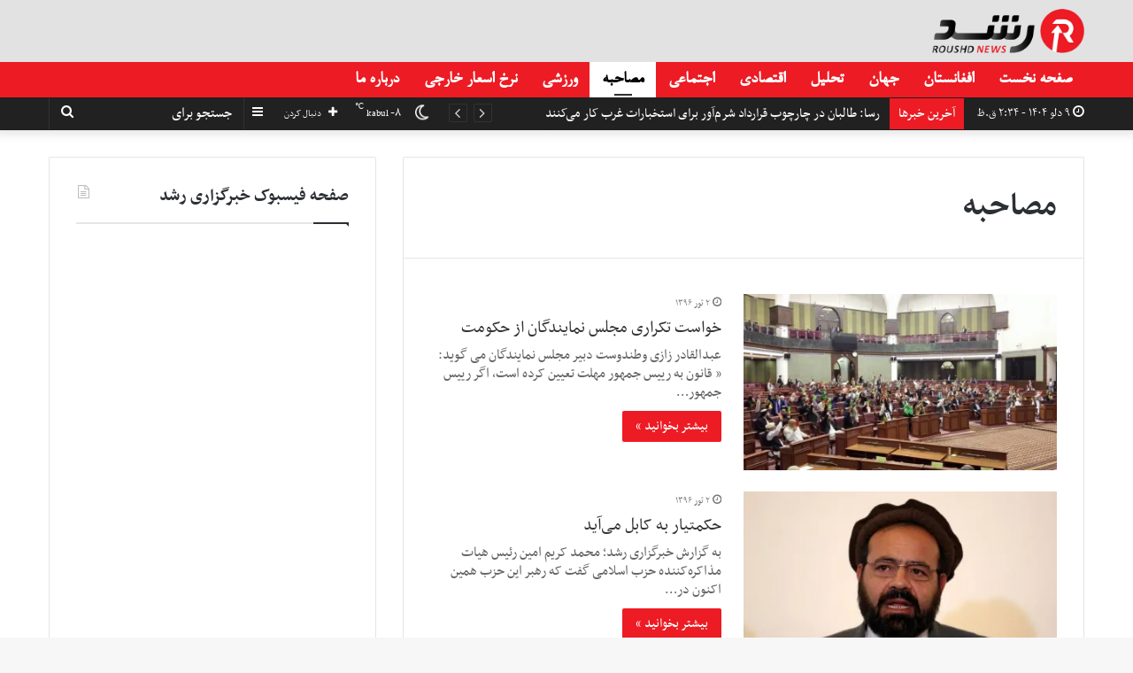

--- FILE ---
content_type: text/html; charset=UTF-8
request_url: https://www.roushd.news/category/%D9%82%D8%A7%D9%84%D8%A8%D9%87%D8%A7%DB%8C-%D8%AE%D8%A8%D8%B1%DB%8C/%D9%85%D8%B5%D8%A7%D8%AD%D8%A8%D9%87/page/2/
body_size: 24325
content:
<!DOCTYPE html>
<html dir="rtl" lang="fa-IR">
<head>
	<meta charset="UTF-8" />
	<link rel="profile" href="https://gmpg.org/xfn/11" />
	<link rel="pingback" href="https://www.roushd.news/xmlrpc.php" />
	<meta name='robots' content='index, follow, max-image-preview:large, max-snippet:-1, max-video-preview:-1' />
	<style>img:is([sizes="auto" i], [sizes^="auto," i]) { contain-intrinsic-size: 3000px 1500px }</style>
	
	<!-- This site is optimized with the Yoast SEO plugin v22.4 - https://yoast.com/wordpress/plugins/seo/ -->
	<title>خبرگزاری رشد | مصاحبه | قالبهای خبری | مصاحبه</title>
	<meta name="description" content="خبرگزاری رشد | مصاحبه" />
	<link rel="canonical" href="https://www.roushd.news/category/قالبهای-خبری/مصاحبه/page/2/" />
	<link rel="prev" href="https://www.roushd.news/category/%d9%82%d8%a7%d9%84%d8%a8%d9%87%d8%a7%db%8c-%d8%ae%d8%a8%d8%b1%db%8c/%d9%85%d8%b5%d8%a7%d8%ad%d8%a8%d9%87/" />
	<link rel="next" href="https://www.roushd.news/category/%d9%82%d8%a7%d9%84%d8%a8%d9%87%d8%a7%db%8c-%d8%ae%d8%a8%d8%b1%db%8c/%d9%85%d8%b5%d8%a7%d8%ad%d8%a8%d9%87/page/3/" />
	<meta property="og:locale" content="fa_IR" />
	<meta property="og:type" content="article" />
	<meta property="og:title" content="خبرگزاری رشد | مصاحبه | قالبهای خبری | مصاحبه" />
	<meta property="og:description" content="خبرگزاری رشد | مصاحبه" />
	<meta property="og:url" content="https://www.roushd.news/category/قالبهای-خبری/مصاحبه/" />
	<meta property="og:site_name" content="خبرگزاری رشد" />
	<meta name="twitter:card" content="summary_large_image" />
	<meta name="twitter:site" content="@roushdnews" />
	<script data-jetpack-boost="ignore" type="application/ld+json" class="yoast-schema-graph">{"@context":"https://schema.org","@graph":[{"@type":"CollectionPage","@id":"https://www.roushd.news/category/%d9%82%d8%a7%d9%84%d8%a8%d9%87%d8%a7%db%8c-%d8%ae%d8%a8%d8%b1%db%8c/%d9%85%d8%b5%d8%a7%d8%ad%d8%a8%d9%87/","url":"https://www.roushd.news/category/%d9%82%d8%a7%d9%84%d8%a8%d9%87%d8%a7%db%8c-%d8%ae%d8%a8%d8%b1%db%8c/%d9%85%d8%b5%d8%a7%d8%ad%d8%a8%d9%87/page/2/","name":"خبرگزاری رشد | مصاحبه | قالبهای خبری | مصاحبه","isPartOf":{"@id":"https://www.roushd.news/#website"},"primaryImageOfPage":{"@id":"https://www.roushd.news/category/%d9%82%d8%a7%d9%84%d8%a8%d9%87%d8%a7%db%8c-%d8%ae%d8%a8%d8%b1%db%8c/%d9%85%d8%b5%d8%a7%d8%ad%d8%a8%d9%87/page/2/#primaryimage"},"image":{"@id":"https://www.roushd.news/category/%d9%82%d8%a7%d9%84%d8%a8%d9%87%d8%a7%db%8c-%d8%ae%d8%a8%d8%b1%db%8c/%d9%85%d8%b5%d8%a7%d8%ad%d8%a8%d9%87/page/2/#primaryimage"},"thumbnailUrl":"https://i0.wp.com/www.roushd.news/wp-content/uploads/2017/04/parliament.jpg?fit=800%2C449&ssl=1","description":"خبرگزاری رشد | مصاحبه","breadcrumb":{"@id":"https://www.roushd.news/category/%d9%82%d8%a7%d9%84%d8%a8%d9%87%d8%a7%db%8c-%d8%ae%d8%a8%d8%b1%db%8c/%d9%85%d8%b5%d8%a7%d8%ad%d8%a8%d9%87/page/2/#breadcrumb"},"inLanguage":"fa-IR"},{"@type":"ImageObject","inLanguage":"fa-IR","@id":"https://www.roushd.news/category/%d9%82%d8%a7%d9%84%d8%a8%d9%87%d8%a7%db%8c-%d8%ae%d8%a8%d8%b1%db%8c/%d9%85%d8%b5%d8%a7%d8%ad%d8%a8%d9%87/page/2/#primaryimage","url":"https://i0.wp.com/www.roushd.news/wp-content/uploads/2017/04/parliament.jpg?fit=800%2C449&ssl=1","contentUrl":"https://i0.wp.com/www.roushd.news/wp-content/uploads/2017/04/parliament.jpg?fit=800%2C449&ssl=1","width":800,"height":449},{"@type":"BreadcrumbList","@id":"https://www.roushd.news/category/%d9%82%d8%a7%d9%84%d8%a8%d9%87%d8%a7%db%8c-%d8%ae%d8%a8%d8%b1%db%8c/%d9%85%d8%b5%d8%a7%d8%ad%d8%a8%d9%87/page/2/#breadcrumb","itemListElement":[{"@type":"ListItem","position":1,"name":"خانه","item":"https://www.roushd.news/"},{"@type":"ListItem","position":2,"name":"قالبهای خبری","item":"https://www.roushd.news/category/%d9%82%d8%a7%d9%84%d8%a8%d9%87%d8%a7%db%8c-%d8%ae%d8%a8%d8%b1%db%8c/"},{"@type":"ListItem","position":3,"name":"مصاحبه"}]},{"@type":"WebSite","@id":"https://www.roushd.news/#website","url":"https://www.roushd.news/","name":"خبرگزاری رشد","description":"خبرگزاری رشد، بزرگترین مرجع اخبار افغانستان و جهان با داشتن بیش از یک میلیون بازدید کننده در ماه میباشد.","publisher":{"@id":"https://www.roushd.news/#organization"},"potentialAction":[{"@type":"SearchAction","target":{"@type":"EntryPoint","urlTemplate":"https://www.roushd.news/?s={search_term_string}"},"query-input":"required name=search_term_string"}],"inLanguage":"fa-IR"},{"@type":"Organization","@id":"https://www.roushd.news/#organization","name":"خبرگزاری رشد - Roushd News Agency","url":"https://www.roushd.news/","logo":{"@type":"ImageObject","inLanguage":"fa-IR","@id":"https://www.roushd.news/#/schema/logo/image/","url":"https://i0.wp.com/www.roushd.news/wp-content/uploads/2020/03/roushd-new-logo-1.png?fit=426%2C124&ssl=1","contentUrl":"https://i0.wp.com/www.roushd.news/wp-content/uploads/2020/03/roushd-new-logo-1.png?fit=426%2C124&ssl=1","width":426,"height":124,"caption":"خبرگزاری رشد - Roushd News Agency"},"image":{"@id":"https://www.roushd.news/#/schema/logo/image/"},"sameAs":["https://www.facebook.com/Roushdpress/","https://twitter.com/roushdnews"]}]}</script>
	<!-- / Yoast SEO plugin. -->


<link rel='dns-prefetch' href='//stats.wp.com' />
<link rel='dns-prefetch' href='//i0.wp.com' />
<link rel='dns-prefetch' href='//www.googletagmanager.com' />
<link rel="alternate" type="application/rss+xml" title="خبرگزاری رشد &raquo; خوراک" href="https://www.roushd.news/feed/" />
<link rel="alternate" type="application/rss+xml" title="خبرگزاری رشد &raquo; مصاحبه خوراک دسته" href="https://www.roushd.news/category/%d9%82%d8%a7%d9%84%d8%a8%d9%87%d8%a7%db%8c-%d8%ae%d8%a8%d8%b1%db%8c/%d9%85%d8%b5%d8%a7%d8%ad%d8%a8%d9%87/feed/" />

<link rel='stylesheet' id='all-css-47ba27c58d2772ac40dfc607f4677d39' href='https://www.roushd.news/_jb_static/??-eJyVkU1OAzEMhW/Diqk1XbSwqDgK8iRmYur8KHZU5vakUhGMQBWzifJif36xHlzKwMlJ86TwrhDJM5JQpGQrUQQXqoPQjG7ZRU47p/oI9/Be+6lXkMvJrj1F2sxJwXASKpVUobfA1Fg8eHrDJjZUk1/gNzC4ppbjn+MtdOv+M0wJA6Aq2c0AlbYRaotsRC7s537fBgWSQnUDxMJzsCl/gMd6HvTMCa7H/y2/QtCQq7ncs7ybVX/SgFF5tWvR8HpLouuXeBqP4/7w/LQ/HB/cdBo/AZSb6H8=' type='text/css' media='all' />
<style id='wpsh-style-inline-css'>
@font-face {font-family: 'nassimnormal';font-display: swap;src: url('https://www.roushd.news/wp-content/uploads/2021/11/nassimnormal.woff') format('woff');}@font-face {font-family: 'nassimbold';font-display: swap;src: url('https://www.roushd.news/wp-content/uploads/2021/11/nassimbold.woff') format('woff');}@font-face {font-family: 'B-Nazanin';font-display: swap;src: url('https://www.roushd.news/wp-content/uploads/2021/10/B-Nazanin.woff') format('woff');}@font-face {font-family: 'B-Nazanin';font-display: swap;src: url('https://www.roushd.news/wp-content/uploads/2021/10/B-Nazanin.woff') format('woff');}body{font-family: 'nassimnormal';}.logo-text,h1,h2,h3,h4,h5,h6,.the-subtitle{font-family: 'nassimbold';}#main-nav .main-menu > ul > li > a{font-family: 'B-Nazanin';}blockquote p{font-family: 'B-Nazanin';}body{font-size: 18px;}#top-nav .top-menu > ul > li > a{font-size: 18px;}#top-nav .top-menu > ul ul li a{font-size: 18px;}#main-nav .main-menu > ul > li > a{font-size: 20px;}#main-nav .main-menu > ul ul li a{font-size: 18px;}#mobile-menu li a{font-size: 20px;}.breaking .breaking-title{font-size: 17px;}.ticker-wrapper .ticker-content{font-size: 17px;}body .button,body [type="submit"]{font-size: 17px;}#breadcrumb{font-size: 17px;}.post-cat{font-size: 17px;}.entry-header h1.entry-title{font-size: 45px;}#the-post .entry-content,#the-post .entry-content p{font-size: 20px;line-height: 1.5;}#the-post .entry-content blockquote,#the-post .entry-content blockquote p{font-size: 20px;}#tie-wrapper .mag-box-title h3{font-size: 22px;}@media (min-width: 768px){.section-title.section-title-default,.section-title-centered{font-size: 22px;}}@media (min-width: 768px){.section-title-big{font-size: 24px;}}#tie-wrapper .copyright-text{font-size: 17px;}.entry h2{font-size: 20px;}#tie-wrapper .widget-title .the-subtitle,#tie-wrapper #comments-title,#tie-wrapper .comment-reply-title,#tie-wrapper .woocommerce-tabs .panel h2,#tie-wrapper .related.products h2,#tie-wrapper #bbpress-forums #new-post > fieldset.bbp-form > legend,#tie-wrapper .entry-content .review-box-header{font-size: 22px;}.post-widget-body .post-title,.timeline-widget ul li h3,.posts-list-half-posts li .post-title{font-size: 18px;}#tie-wrapper .media-page-layout .thumb-title,#tie-wrapper .mag-box.full-width-img-news-box .posts-items>li .post-title,#tie-wrapper .miscellaneous-box .posts-items>li:first-child .post-title,#tie-wrapper .big-thumb-left-box .posts-items li:first-child .post-title{font-size: 24px;}#tie-wrapper .mag-box.wide-post-box .posts-items>li:nth-child(n) .post-title,#tie-wrapper .mag-box.big-post-left-box li:first-child .post-title,#tie-wrapper .mag-box.big-post-top-box li:first-child .post-title,#tie-wrapper .mag-box.half-box li:first-child .post-title,#tie-wrapper .mag-box.big-posts-box .posts-items>li:nth-child(n) .post-title,#tie-wrapper .mag-box.mini-posts-box .posts-items>li:nth-child(n) .post-title,#tie-wrapper .mag-box.latest-poroducts-box .products .product h2{font-size: 22px;}#tie-wrapper .mag-box.big-post-left-box li:not(:first-child) .post-title,#tie-wrapper .mag-box.big-post-top-box li:not(:first-child) .post-title,#tie-wrapper .mag-box.half-box li:not(:first-child) .post-title,#tie-wrapper .mag-box.big-thumb-left-box li:not(:first-child) .post-title,#tie-wrapper .mag-box.scrolling-box .slide .post-title,#tie-wrapper .mag-box.miscellaneous-box li:not(:first-child) .post-title{font-size: 20px;font-weight: 500;}@media (min-width: 992px){.full-width .fullwidth-slider-wrapper .thumb-overlay .thumb-content .thumb-title,.full-width .wide-next-prev-slider-wrapper .thumb-overlay .thumb-content .thumb-title,.full-width .wide-slider-with-navfor-wrapper .thumb-overlay .thumb-content .thumb-title,.full-width .boxed-slider-wrapper .thumb-overlay .thumb-title{font-size: 50px;}}@media (min-width: 992px){.has-sidebar .fullwidth-slider-wrapper .thumb-overlay .thumb-content .thumb-title,.has-sidebar .wide-next-prev-slider-wrapper .thumb-overlay .thumb-content .thumb-title,.has-sidebar .wide-slider-with-navfor-wrapper .thumb-overlay .thumb-content .thumb-title,.has-sidebar .boxed-slider-wrapper .thumb-overlay .thumb-title{font-size: 30px;}}@media (min-width: 768px){#tie-wrapper .main-slider.grid-3-slides .slide .grid-item:nth-child(1) .thumb-title,#tie-wrapper .main-slider.grid-5-first-big .slide .grid-item:nth-child(1) .thumb-title,#tie-wrapper .main-slider.grid-5-big-centerd .slide .grid-item:nth-child(1) .thumb-title,#tie-wrapper .main-slider.grid-4-big-first-half-second .slide .grid-item:nth-child(1) .thumb-title,#tie-wrapper .main-slider.grid-2-big .thumb-overlay .thumb-title,#tie-wrapper .wide-slider-three-slids-wrapper .thumb-title{font-size: 30px;}}@media (min-width: 768px){#tie-wrapper .boxed-slider-three-slides-wrapper .slide .thumb-title,#tie-wrapper .grid-3-slides .slide .grid-item:nth-child(n+2) .thumb-title,#tie-wrapper .grid-5-first-big .slide .grid-item:nth-child(n+2) .thumb-title,#tie-wrapper .grid-5-big-centerd .slide .grid-item:nth-child(n+2) .thumb-title,#tie-wrapper .grid-4-big-first-half-second .slide .grid-item:nth-child(n+2) .thumb-title,#tie-wrapper .grid-5-in-rows .grid-item:nth-child(n) .thumb-overlay .thumb-title,#tie-wrapper .main-slider.grid-4-slides .thumb-overlay .thumb-title,#tie-wrapper .grid-6-slides .thumb-overlay .thumb-title,#tie-wrapper .boxed-four-taller-slider .slide .thumb-title{font-size: 20px;}}.brand-title,a:hover,#tie-popup-search-submit,#logo.text-logo a,.theme-header nav .components #search-submit:hover,.theme-header .header-nav .components > li:hover > a,.theme-header .header-nav .components li a:hover,.main-menu ul.cats-vertical li a.is-active,.main-menu ul.cats-vertical li a:hover,.main-nav li.mega-menu .post-meta a:hover,.main-nav li.mega-menu .post-box-title a:hover,.search-in-main-nav.autocomplete-suggestions a:hover,#main-nav .menu ul li:hover > a,#main-nav .menu ul li.current-menu-item:not(.mega-link-column) > a,.top-nav .menu li:hover > a,.top-nav .menu > .tie-current-menu > a,.search-in-top-nav.autocomplete-suggestions .post-title a:hover,div.mag-box .mag-box-options .mag-box-filter-links a.active,.mag-box-filter-links .flexMenu-viewMore:hover > a,.stars-rating-active,body .tabs.tabs .active > a,.video-play-icon,.spinner-circle:after,#go-to-content:hover,.comment-list .comment-author .fn,.commentlist .comment-author .fn,blockquote::before,blockquote cite,blockquote.quote-simple p,.multiple-post-pages a:hover,#story-index li .is-current,.latest-tweets-widget .twitter-icon-wrap span,.wide-slider-nav-wrapper .slide,.wide-next-prev-slider-wrapper .tie-slider-nav li:hover span,#instagram-link:hover,.review-final-score h3,#mobile-menu-icon:hover .menu-text,.entry a,.entry .post-bottom-meta a:hover,.comment-list .comment-content a,.widget.tie-weather-widget .icon-basecloud-bg:after,q a,blockquote a,.site-footer a:hover,.site-footer .stars-rating-active,.site-footer .twitter-icon-wrap span,.site-info a:hover{color: #ed1b24;}#theme-header #main-nav .spinner-circle:after{color: #ed1b24;}[type='submit'],.button,.generic-button a,.generic-button button,.theme-header .header-nav .comp-sub-menu a.button.guest-btn:hover,.theme-header .header-nav .comp-sub-menu a.checkout-button,nav.main-nav .menu > li.tie-current-menu > a,nav.main-nav .menu > li:hover > a,.main-menu .mega-links-head:after,#main-nav .mega-menu.mega-cat .cats-horizontal li a.is-active,#mobile-menu-icon:hover .nav-icon,#mobile-menu-icon:hover .nav-icon:before,#mobile-menu-icon:hover .nav-icon:after,.search-in-main-nav.autocomplete-suggestions a.button,.search-in-top-nav.autocomplete-suggestions a.button,.spinner > div,.post-cat,.pages-numbers li.current span,.multiple-post-pages > span,#tie-wrapper .mejs-container .mejs-controls,.mag-box-filter-links a:hover,.slider-arrow-nav a:not(.pagination-disabled):hover,.comment-list .reply a:hover,.commentlist .reply a:hover,#reading-position-indicator,#story-index-icon,.videos-block .playlist-title,.review-percentage .review-item span span,.tie-slick-dots li.slick-active button,.tie-slick-dots li button:hover,.digital-rating-static,.timeline-widget li a:hover .date:before,#wp-calendar #today,.posts-list-counter li:before,.cat-counter a + span,.tie-slider-nav li span:hover,.fullwidth-area .widget_tag_cloud .tagcloud a:hover,.magazine2:not(.block-head-4) .dark-widgetized-area ul.tabs a:hover,.magazine2:not(.block-head-4) .dark-widgetized-area ul.tabs .active a,.magazine1 .dark-widgetized-area ul.tabs a:hover,.magazine1 .dark-widgetized-area ul.tabs .active a,.block-head-4.magazine2 .dark-widgetized-area .tabs.tabs .active a,.block-head-4.magazine2 .dark-widgetized-area .tabs > .active a:before,.block-head-4.magazine2 .dark-widgetized-area .tabs > .active a:after,.demo_store,.demo #logo:after,.widget.tie-weather-widget,span.video-close-btn:hover,#go-to-top,.latest-tweets-widget .slider-links .button:not(:hover){background-color: #ed1b24;color: #FFFFFF;}.tie-weather-widget .widget-title .the-subtitle,.block-head-4.magazine2 #footer .tabs .active a:hover{color: #FFFFFF;}pre,code,.pages-numbers li.current span,.theme-header .header-nav .comp-sub-menu a.button.guest-btn:hover,.multiple-post-pages > span,.post-content-slideshow .tie-slider-nav li span:hover,#tie-body .tie-slider-nav li > span:hover,#instagram-link:before,#instagram-link:after,.slider-arrow-nav a:not(.pagination-disabled):hover,.main-nav .mega-menu.mega-cat .cats-horizontal li a.is-active, .main-nav .mega-menu.mega-cat .cats-horizontal li a:hover,.main-menu .menu > li > .menu-sub-content{border-color: #ed1b24;}.main-menu .menu > li.tie-current-menu{border-bottom-color: #ed1b24;}.top-nav .menu li.menu-item-has-children:hover > a:before{border-top-color: #ed1b24;}.main-nav .main-menu .menu > li.tie-current-menu > a:before,.main-nav .main-menu .menu > li:hover > a:before{border-top-color: #FFFFFF;}header.main-nav-light .main-nav .menu-item-has-children li:hover > a:before,header.main-nav-light .main-nav .mega-menu li:hover > a:before{border-left-color: #ed1b24;}.rtl header.main-nav-light .main-nav .menu-item-has-children li:hover > a:before,.rtl header.main-nav-light .main-nav .mega-menu li:hover > a:before{border-right-color: #ed1b24;border-left-color: transparent;}.top-nav ul.menu li .menu-item-has-children:hover > a:before{border-top-color: transparent;border-left-color: #ed1b24;}.rtl .top-nav ul.menu li .menu-item-has-children:hover > a:before{border-left-color: transparent;border-right-color: #ed1b24;}::-moz-selection{background-color: #ed1b24;color: #FFFFFF;}::selection{background-color: #ed1b24;color: #FFFFFF;}circle.circle_bar{stroke: #ed1b24;}#reading-position-indicator{box-shadow: 0 0 10px rgba( 237,27,36,0.7);}#tie-popup-search-submit:hover,#logo.text-logo a:hover,.entry a:hover,.comment-list .comment-content a:hover,.block-head-4.magazine2 .site-footer .tabs li a:hover,q a:hover,blockquote a:hover{color: #bb0000;}.button:hover,input[type='submit']:hover,.generic-button a:hover,.generic-button button:hover,a.post-cat:hover,.site-footer .button:hover,.site-footer [type='submit']:hover,.search-in-main-nav.autocomplete-suggestions a.button:hover,.search-in-top-nav.autocomplete-suggestions a.button:hover,.theme-header .header-nav .comp-sub-menu a.checkout-button:hover{background-color: #bb0000;color: #FFFFFF;}.theme-header .header-nav .comp-sub-menu a.checkout-button:not(:hover),.entry a.button{color: #FFFFFF;}#story-index.is-compact .story-index-content{background-color: #ed1b24;}#story-index.is-compact .story-index-content a,#story-index.is-compact .story-index-content .is-current{color: #FFFFFF;}#tie-body .mag-box-title h3 a,#tie-body .block-more-button{color: #ed1b24;}#tie-body .mag-box-title h3 a:hover,#tie-body .block-more-button:hover{color: #bb0000;}#tie-body .mag-box-title{color: #ed1b24;}#tie-body .mag-box-title:before{border-top-color: #ed1b24;}#tie-body .mag-box-title:after,#tie-body #footer .widget-title:after{background-color: #ed1b24;}.brand-title,a:hover,#tie-popup-search-submit,#logo.text-logo a,.theme-header nav .components #search-submit:hover,.theme-header .header-nav .components > li:hover > a,.theme-header .header-nav .components li a:hover,.main-menu ul.cats-vertical li a.is-active,.main-menu ul.cats-vertical li a:hover,.main-nav li.mega-menu .post-meta a:hover,.main-nav li.mega-menu .post-box-title a:hover,.search-in-main-nav.autocomplete-suggestions a:hover,#main-nav .menu ul li:hover > a,#main-nav .menu ul li.current-menu-item:not(.mega-link-column) > a,.top-nav .menu li:hover > a,.top-nav .menu > .tie-current-menu > a,.search-in-top-nav.autocomplete-suggestions .post-title a:hover,div.mag-box .mag-box-options .mag-box-filter-links a.active,.mag-box-filter-links .flexMenu-viewMore:hover > a,.stars-rating-active,body .tabs.tabs .active > a,.video-play-icon,.spinner-circle:after,#go-to-content:hover,.comment-list .comment-author .fn,.commentlist .comment-author .fn,blockquote::before,blockquote cite,blockquote.quote-simple p,.multiple-post-pages a:hover,#story-index li .is-current,.latest-tweets-widget .twitter-icon-wrap span,.wide-slider-nav-wrapper .slide,.wide-next-prev-slider-wrapper .tie-slider-nav li:hover span,#instagram-link:hover,.review-final-score h3,#mobile-menu-icon:hover .menu-text,.entry a,.entry .post-bottom-meta a:hover,.comment-list .comment-content a,.widget.tie-weather-widget .icon-basecloud-bg:after,q a,blockquote a,.site-footer a:hover,.site-footer .stars-rating-active,.site-footer .twitter-icon-wrap span,.site-info a:hover{color: #ed1b24;}#theme-header #main-nav .spinner-circle:after{color: #ed1b24;}[type='submit'],.button,.generic-button a,.generic-button button,.theme-header .header-nav .comp-sub-menu a.button.guest-btn:hover,.theme-header .header-nav .comp-sub-menu a.checkout-button,nav.main-nav .menu > li.tie-current-menu > a,nav.main-nav .menu > li:hover > a,.main-menu .mega-links-head:after,#main-nav .mega-menu.mega-cat .cats-horizontal li a.is-active,#mobile-menu-icon:hover .nav-icon,#mobile-menu-icon:hover .nav-icon:before,#mobile-menu-icon:hover .nav-icon:after,.search-in-main-nav.autocomplete-suggestions a.button,.search-in-top-nav.autocomplete-suggestions a.button,.spinner > div,.post-cat,.pages-numbers li.current span,.multiple-post-pages > span,#tie-wrapper .mejs-container .mejs-controls,.mag-box-filter-links a:hover,.slider-arrow-nav a:not(.pagination-disabled):hover,.comment-list .reply a:hover,.commentlist .reply a:hover,#reading-position-indicator,#story-index-icon,.videos-block .playlist-title,.review-percentage .review-item span span,.tie-slick-dots li.slick-active button,.tie-slick-dots li button:hover,.digital-rating-static,.timeline-widget li a:hover .date:before,#wp-calendar #today,.posts-list-counter li:before,.cat-counter a + span,.tie-slider-nav li span:hover,.fullwidth-area .widget_tag_cloud .tagcloud a:hover,.magazine2:not(.block-head-4) .dark-widgetized-area ul.tabs a:hover,.magazine2:not(.block-head-4) .dark-widgetized-area ul.tabs .active a,.magazine1 .dark-widgetized-area ul.tabs a:hover,.magazine1 .dark-widgetized-area ul.tabs .active a,.block-head-4.magazine2 .dark-widgetized-area .tabs.tabs .active a,.block-head-4.magazine2 .dark-widgetized-area .tabs > .active a:before,.block-head-4.magazine2 .dark-widgetized-area .tabs > .active a:after,.demo_store,.demo #logo:after,.widget.tie-weather-widget,span.video-close-btn:hover,#go-to-top,.latest-tweets-widget .slider-links .button:not(:hover){background-color: #ed1b24;color: #FFFFFF;}.tie-weather-widget .widget-title .the-subtitle,.block-head-4.magazine2 #footer .tabs .active a:hover{color: #FFFFFF;}pre,code,.pages-numbers li.current span,.theme-header .header-nav .comp-sub-menu a.button.guest-btn:hover,.multiple-post-pages > span,.post-content-slideshow .tie-slider-nav li span:hover,#tie-body .tie-slider-nav li > span:hover,#instagram-link:before,#instagram-link:after,.slider-arrow-nav a:not(.pagination-disabled):hover,.main-nav .mega-menu.mega-cat .cats-horizontal li a.is-active, .main-nav .mega-menu.mega-cat .cats-horizontal li a:hover,.main-menu .menu > li > .menu-sub-content{border-color: #ed1b24;}.main-menu .menu > li.tie-current-menu{border-bottom-color: #ed1b24;}.top-nav .menu li.menu-item-has-children:hover > a:before{border-top-color: #ed1b24;}.main-nav .main-menu .menu > li.tie-current-menu > a:before,.main-nav .main-menu .menu > li:hover > a:before{border-top-color: #FFFFFF;}header.main-nav-light .main-nav .menu-item-has-children li:hover > a:before,header.main-nav-light .main-nav .mega-menu li:hover > a:before{border-left-color: #ed1b24;}.rtl header.main-nav-light .main-nav .menu-item-has-children li:hover > a:before,.rtl header.main-nav-light .main-nav .mega-menu li:hover > a:before{border-right-color: #ed1b24;border-left-color: transparent;}.top-nav ul.menu li .menu-item-has-children:hover > a:before{border-top-color: transparent;border-left-color: #ed1b24;}.rtl .top-nav ul.menu li .menu-item-has-children:hover > a:before{border-left-color: transparent;border-right-color: #ed1b24;}::-moz-selection{background-color: #ed1b24;color: #FFFFFF;}::selection{background-color: #ed1b24;color: #FFFFFF;}circle.circle_bar{stroke: #ed1b24;}#reading-position-indicator{box-shadow: 0 0 10px rgba( 237,27,36,0.7);}#tie-popup-search-submit:hover,#logo.text-logo a:hover,.entry a:hover,.comment-list .comment-content a:hover,.block-head-4.magazine2 .site-footer .tabs li a:hover,q a:hover,blockquote a:hover{color: #bb0000;}.button:hover,input[type='submit']:hover,.generic-button a:hover,.generic-button button:hover,a.post-cat:hover,.site-footer .button:hover,.site-footer [type='submit']:hover,.search-in-main-nav.autocomplete-suggestions a.button:hover,.search-in-top-nav.autocomplete-suggestions a.button:hover,.theme-header .header-nav .comp-sub-menu a.checkout-button:hover{background-color: #bb0000;color: #FFFFFF;}.theme-header .header-nav .comp-sub-menu a.checkout-button:not(:hover),.entry a.button{color: #FFFFFF;}#story-index.is-compact .story-index-content{background-color: #ed1b24;}#story-index.is-compact .story-index-content a,#story-index.is-compact .story-index-content .is-current{color: #FFFFFF;}#tie-body .mag-box-title h3 a,#tie-body .block-more-button{color: #ed1b24;}#tie-body .mag-box-title h3 a:hover,#tie-body .block-more-button:hover{color: #bb0000;}#tie-body .mag-box-title{color: #ed1b24;}#tie-body .mag-box-title:before{border-top-color: #ed1b24;}#tie-body .mag-box-title:after,#tie-body #footer .widget-title:after{background-color: #ed1b24;}#top-nav,#top-nav .sub-menu,#top-nav .comp-sub-menu,#top-nav .ticker-content,#top-nav .ticker-swipe,.top-nav-boxed #top-nav .topbar-wrapper,.search-in-top-nav.autocomplete-suggestions,#top-nav .guest-btn{background-color : #212121;}#top-nav *,.search-in-top-nav.autocomplete-suggestions{border-color: rgba( 255,255,255,0.08);}#top-nav .icon-basecloud-bg:after{color: #212121;}#top-nav a,#top-nav input,#top-nav #search-submit,#top-nav .fa-spinner,#top-nav .dropdown-social-icons li a span,#top-nav .components > li .social-link:not(:hover) span,.search-in-top-nav.autocomplete-suggestions a{color: #ffffff;}#top-nav .menu-item-has-children > a:before{border-top-color: #ffffff;}#top-nav li .menu-item-has-children > a:before{border-top-color: transparent;border-left-color: #ffffff;}.rtl #top-nav .menu li .menu-item-has-children > a:before{border-left-color: transparent;border-right-color: #ffffff;}#top-nav input::-moz-placeholder{color: #ffffff;}#top-nav input:-moz-placeholder{color: #ffffff;}#top-nav input:-ms-input-placeholder{color: #ffffff;}#top-nav input::-webkit-input-placeholder{color: #ffffff;}#top-nav .comp-sub-menu .button:hover,#top-nav .checkout-button,.search-in-top-nav.autocomplete-suggestions .button{background-color: #ed1b24;}#top-nav a:hover,#top-nav .menu li:hover > a,#top-nav .menu > .tie-current-menu > a,#top-nav .components > li:hover > a,#top-nav .components #search-submit:hover,.search-in-top-nav.autocomplete-suggestions .post-title a:hover{color: #ed1b24;}#top-nav .comp-sub-menu .button:hover{border-color: #ed1b24;}#top-nav .tie-current-menu > a:before,#top-nav .menu .menu-item-has-children:hover > a:before{border-top-color: #ed1b24;}#top-nav .menu li .menu-item-has-children:hover > a:before{border-top-color: transparent;border-left-color: #ed1b24;}.rtl #top-nav .menu li .menu-item-has-children:hover > a:before{border-left-color: transparent;border-right-color: #ed1b24;}#top-nav .comp-sub-menu .button:hover,#top-nav .comp-sub-menu .checkout-button,.search-in-top-nav.autocomplete-suggestions .button{color: #FFFFFF;}#top-nav .comp-sub-menu .checkout-button:hover,.search-in-top-nav.autocomplete-suggestions .button:hover{background-color: #cf0006;}#top-nav,#top-nav .comp-sub-menu,#top-nav .tie-weather-widget{color: #ffffff;}.search-in-top-nav.autocomplete-suggestions .post-meta,.search-in-top-nav.autocomplete-suggestions .post-meta a:not(:hover){color: rgba( 255,255,255,0.7 );}#top-nav .breaking-title{color: #FFFFFF;}#top-nav .breaking-title:before{background-color: #ed1b24;}#top-nav .breaking-news-nav li:hover{background-color: #ed1b24;border-color: #ed1b24;}#main-nav{background-color : #ed1b24;border-width: 0;}#theme-header #main-nav:not(.fixed-nav){bottom: 0;}#main-nav.fixed-nav{background-color : rgba( 237,27,36 ,0.95);}#main-nav .main-menu-wrapper,#main-nav .menu-sub-content,#main-nav .comp-sub-menu,#main-nav .guest-btn,#main-nav ul.cats-vertical li a.is-active,#main-nav ul.cats-vertical li a:hover.search-in-main-nav.autocomplete-suggestions{background-color: #ed1b24;}#main-nav .icon-basecloud-bg:after{color: #ed1b24;}#main-nav *,.search-in-main-nav.autocomplete-suggestions{border-color: rgba(255,255,255,0.07);}.main-nav-boxed #main-nav .main-menu-wrapper{border-width: 0;}#main-nav .menu li.menu-item-has-children > a:before,#main-nav .main-menu .mega-menu > a:before{border-top-color: #ffffff;}#main-nav .menu li .menu-item-has-children > a:before,#main-nav .mega-menu .menu-item-has-children > a:before{border-top-color: transparent;border-left-color: #ffffff;}.rtl #main-nav .menu li .menu-item-has-children > a:before,.rtl #main-nav .mega-menu .menu-item-has-children > a:before{border-left-color: transparent;border-right-color: #ffffff;}#main-nav a,#main-nav .dropdown-social-icons li a span,.search-in-main-nav.autocomplete-suggestions a{color: #ffffff;}#theme-header:not(.main-nav-boxed) #main-nav,.main-nav-boxed .main-menu-wrapper{border-top-color:#ffffff !important;border-right: 0 none;border-left : 0 none;}#main-nav .comp-sub-menu .button:hover,#main-nav .menu > li.tie-current-menu,#main-nav .menu > li > .menu-sub-content,#main-nav .cats-horizontal a.is-active,#main-nav .cats-horizontal a:hover{border-color: #ffffff;}#main-nav .menu > li.tie-current-menu > a,#main-nav .menu > li:hover > a,#main-nav .mega-links-head:after,#main-nav .comp-sub-menu .button:hover,#main-nav .comp-sub-menu .checkout-button,#main-nav .cats-horizontal a.is-active,#main-nav .cats-horizontal a:hover,.search-in-main-nav.autocomplete-suggestions .button,#main-nav .spinner > div{background-color: #ffffff;}.main-nav-light #main-nav .menu ul li:hover > a,.main-nav-light #main-nav .menu ul li.current-menu-item:not(.mega-link-column) > a,#main-nav .components a:hover,#main-nav .components > li:hover > a,#main-nav #search-submit:hover,#main-nav .cats-vertical a.is-active,#main-nav .cats-vertical a:hover,#main-nav .mega-menu .post-meta a:hover,#main-nav .mega-menu .post-box-title a:hover,.search-in-main-nav.autocomplete-suggestions a:hover,#main-nav .spinner-circle:after{color: #ffffff;}#main-nav .menu > li.tie-current-menu > a,#main-nav .menu > li:hover > a,#main-nav .components .button:hover,#main-nav .comp-sub-menu .checkout-button,.theme-header #main-nav .mega-menu .cats-horizontal a.is-active,.theme-header #main-nav .mega-menu .cats-horizontal a:hover,.search-in-main-nav.autocomplete-suggestions a.button{color: #000000;}#main-nav .menu > li.tie-current-menu > a:before,#main-nav .menu > li:hover > a:before{border-top-color: #000000;}.main-nav-light #main-nav .menu-item-has-children li:hover > a:before,.main-nav-light #main-nav .mega-menu li:hover > a:before{border-left-color: #ffffff;}.rtl .main-nav-light #main-nav .menu-item-has-children li:hover > a:before,.rtl .main-nav-light #main-nav .mega-menu li:hover > a:before{border-right-color: #ffffff;border-left-color: transparent;}.search-in-main-nav.autocomplete-suggestions .button:hover,#main-nav .comp-sub-menu .checkout-button:hover{background-color: #e1e1e1;}#main-nav,#main-nav input,#main-nav #search-submit,#main-nav .fa-spinner,#main-nav .comp-sub-menu,#main-nav .tie-weather-widget{color: #ffffff;}#main-nav input::-moz-placeholder{color: #ffffff;}#main-nav input:-moz-placeholder{color: #ffffff;}#main-nav input:-ms-input-placeholder{color: #ffffff;}#main-nav input::-webkit-input-placeholder{color: #ffffff;}#main-nav .mega-menu .post-meta,#main-nav .mega-menu .post-meta a,.search-in-main-nav.autocomplete-suggestions .post-meta{color: rgba(255,255,255,0.6);}#tie-wrapper #theme-header{background-color: #e2e2e2;}#logo.text-logo a,#logo.text-logo a:hover{color: #000000;}@media (max-width: 991px){#tie-wrapper #theme-header .logo-container.fixed-nav{background-color: rgba(226,226,226,0.95);}}@media (max-width: 991px){#tie-wrapper #theme-header .logo-container{background-color: #e2e2e2;}}#tie-container #tie-wrapper,.post-layout-8 #content{background-color: #ffffff;}#footer{background-color: #3498db;}#site-info{background-color: #2e2e2e;}#footer .posts-list-counter .posts-list-items li:before{border-color: #3498db;}#footer .timeline-widget a .date:before{border-color: rgba(52,152,219,0.8);}#footer .footer-boxed-widget-area,#footer textarea,#footer input:not([type=submit]),#footer select,#footer code,#footer kbd,#footer pre,#footer samp,#footer .show-more-button,#footer .slider-links .tie-slider-nav span,#footer #wp-calendar,#footer #wp-calendar tbody td,#footer #wp-calendar thead th,#footer .widget.buddypress .item-options a{border-color: rgba(255,255,255,0.1);}#footer .social-statistics-widget .white-bg li.social-icons-item a,#footer .widget_tag_cloud .tagcloud a,#footer .latest-tweets-widget .slider-links .tie-slider-nav span,#footer .widget_layered_nav_filters a{border-color: rgba(255,255,255,0.1);}#footer .social-statistics-widget .white-bg li:before{background: rgba(255,255,255,0.1);}.site-footer #wp-calendar tbody td{background: rgba(255,255,255,0.02);}#footer .white-bg .social-icons-item a span.followers span,#footer .circle-three-cols .social-icons-item a .followers-num,#footer .circle-three-cols .social-icons-item a .followers-name{color: rgba(255,255,255,0.8);}#footer .timeline-widget ul:before,#footer .timeline-widget a:not(:hover) .date:before{background-color: #167abd;}#footer,#footer textarea,#footer input:not([type='submit']),#footer select,#footer #wp-calendar tbody,#footer .tie-slider-nav li span:not(:hover),#footer .widget_categories li a:before,#footer .widget_product_categories li a:before,#footer .widget_layered_nav li a:before,#footer .widget_archive li a:before,#footer .widget_nav_menu li a:before,#footer .widget_meta li a:before,#footer .widget_pages li a:before,#footer .widget_recent_entries li a:before,#footer .widget_display_forums li a:before,#footer .widget_display_views li a:before,#footer .widget_rss li a:before,#footer .widget_display_stats dt:before,#footer .subscribe-widget-content h3,#footer .about-author .social-icons a:not(:hover) span{color: #ffffff;}#footer post-widget-body .meta-item,#footer .post-meta,#footer .stream-title,#footer.dark-skin .timeline-widget .date,#footer .wp-caption .wp-caption-text,#footer .rss-date{color: rgba(255,255,255,0.7);}#footer input::-moz-placeholder{color: #ffffff;}#footer input:-moz-placeholder{color: #ffffff;}#footer input:-ms-input-placeholder{color: #ffffff;}#footer input::-webkit-input-placeholder{color: #ffffff;}#site-info,#site-info ul.social-icons li a:not(:hover) span{color: #ffffff;}a#go-to-top{background-color: #3498db;}@media (min-width: 1200px){.container{width: auto;}}.boxed-layout #tie-wrapper,.boxed-layout .fixed-nav{max-width: 1430px;}@media (min-width: 1400px){.container,.wide-next-prev-slider-wrapper .slider-main-container{max-width: 1400px;}}.entry-header .entry-sub-title { display: none; }#tie-block_1893,#tie-block_1922 {margin-bottom: 0; }#tie-block_1893 .container-wrapper,#tie-block_1922 .container-wrapper { border-bottom: none; padding-bottom: 0; }#beSocial #bstitle {float: right;background: #008853 url(image/beSocial.png) no-repeat right center;padding: 0 35px 0 5px;font: normal 14px/30px yekan;color: #fff;margin-left: 4px;}#beSocial ul li {float: right;margin-left: 3px;margin-top: 3px;width: 24px;height: 24px;}#beSocial ul li#shareFB { background: url(image/sharing.png) no-repeat -48px 0; }#beSocial ul li#shareTW { background: url(image/sharing.png) no-repeat -24px 0; }#beSocial ul li#shareGP { background: url(image/sharing.png) no-repeat 0 0; }#beSocial ul li a {display: block;width: 24px;height: 24px;}#beSocial {text-align: center;}.a2a_kit { float: none !important; }#singlefooter {background: #d3d3d3;overflow: hidden;margin: 20px 0;padding: 6px 16px;}.main-nav-wrapper { height: 40px; }#main-nav { line-height: 40px; }
</style>
<style id='wp-emoji-styles-inline-css'>

	img.wp-smiley, img.emoji {
		display: inline !important;
		border: none !important;
		box-shadow: none !important;
		height: 1em !important;
		width: 1em !important;
		margin: 0 0.07em !important;
		vertical-align: -0.1em !important;
		background: none !important;
		padding: 0 !important;
	}
</style>
<link rel='stylesheet' id='wp-block-library-rtl-css' href='https://www.roushd.news/wp-includes/css/dist/block-library/style-rtl.min.css?ver=6.8.3' media='all' />
<style id='wp-block-library-inline-css'>
.has-text-align-justify{text-align:justify;}
</style>
<style id='wp-block-library-theme-inline-css'>
.wp-block-audio :where(figcaption){color:#555;font-size:13px;text-align:center}.is-dark-theme .wp-block-audio :where(figcaption){color:#ffffffa6}.wp-block-audio{margin:0 0 1em}.wp-block-code{border:1px solid #ccc;border-radius:4px;font-family:Menlo,Consolas,monaco,monospace;padding:.8em 1em}.wp-block-embed :where(figcaption){color:#555;font-size:13px;text-align:center}.is-dark-theme .wp-block-embed :where(figcaption){color:#ffffffa6}.wp-block-embed{margin:0 0 1em}.blocks-gallery-caption{color:#555;font-size:13px;text-align:center}.is-dark-theme .blocks-gallery-caption{color:#ffffffa6}:root :where(.wp-block-image figcaption){color:#555;font-size:13px;text-align:center}.is-dark-theme :root :where(.wp-block-image figcaption){color:#ffffffa6}.wp-block-image{margin:0 0 1em}.wp-block-pullquote{border-bottom:4px solid;border-top:4px solid;color:currentColor;margin-bottom:1.75em}.wp-block-pullquote cite,.wp-block-pullquote footer,.wp-block-pullquote__citation{color:currentColor;font-size:.8125em;font-style:normal;text-transform:uppercase}.wp-block-quote{border-left:.25em solid;margin:0 0 1.75em;padding-left:1em}.wp-block-quote cite,.wp-block-quote footer{color:currentColor;font-size:.8125em;font-style:normal;position:relative}.wp-block-quote:where(.has-text-align-right){border-left:none;border-right:.25em solid;padding-left:0;padding-right:1em}.wp-block-quote:where(.has-text-align-center){border:none;padding-left:0}.wp-block-quote.is-large,.wp-block-quote.is-style-large,.wp-block-quote:where(.is-style-plain){border:none}.wp-block-search .wp-block-search__label{font-weight:700}.wp-block-search__button{border:1px solid #ccc;padding:.375em .625em}:where(.wp-block-group.has-background){padding:1.25em 2.375em}.wp-block-separator.has-css-opacity{opacity:.4}.wp-block-separator{border:none;border-bottom:2px solid;margin-left:auto;margin-right:auto}.wp-block-separator.has-alpha-channel-opacity{opacity:1}.wp-block-separator:not(.is-style-wide):not(.is-style-dots){width:100px}.wp-block-separator.has-background:not(.is-style-dots){border-bottom:none;height:1px}.wp-block-separator.has-background:not(.is-style-wide):not(.is-style-dots){height:2px}.wp-block-table{margin:0 0 1em}.wp-block-table td,.wp-block-table th{word-break:normal}.wp-block-table :where(figcaption){color:#555;font-size:13px;text-align:center}.is-dark-theme .wp-block-table :where(figcaption){color:#ffffffa6}.wp-block-video :where(figcaption){color:#555;font-size:13px;text-align:center}.is-dark-theme .wp-block-video :where(figcaption){color:#ffffffa6}.wp-block-video{margin:0 0 1em}:root :where(.wp-block-template-part.has-background){margin-bottom:0;margin-top:0;padding:1.25em 2.375em}
</style>
<style id='classic-theme-styles-inline-css'>
/*! This file is auto-generated */
.wp-block-button__link{color:#fff;background-color:#32373c;border-radius:9999px;box-shadow:none;text-decoration:none;padding:calc(.667em + 2px) calc(1.333em + 2px);font-size:1.125em}.wp-block-file__button{background:#32373c;color:#fff;text-decoration:none}
</style>
<style id='wpsh-blocks-aparat-style-inline-css'>
.h_iframe-aparat_embed_frame{position:relative}.h_iframe-aparat_embed_frame .ratio{display:block;width:100%;height:auto}.h_iframe-aparat_embed_frame iframe{position:absolute;top:0;left:0;width:100%;height:100%}.wpsh-blocks_aparat{width:100%;clear:both;overflow:auto;display:block;position:relative;padding:30px 0}.wpsh-blocks_aparat_align_center .h_iframe-aparat_embed_frame{margin:0 auto}.wpsh-blocks_aparat_align_left .h_iframe-aparat_embed_frame{margin-right:30%}.wpsh-blocks_aparat_size_small .h_iframe-aparat_embed_frame{max-width:420px}.wpsh-blocks_aparat_size_big .h_iframe-aparat_embed_frame{max-width:720px}

</style>
<style id='wpsh-blocks-justify-style-inline-css'>
.wp-block-wpsh-blocks-justify,.wpsh-blocks_justify{text-align:justify !important}.wpsh-blocks_justify_ltr{direction:ltr !important}.wpsh-blocks_justify_rtl{direction:rtl !important}

</style>
<style id='wpsh-blocks-shamsi-style-inline-css'>
.wpsh-blocks_shamsi_align_center{text-align:center !important}.wpsh-blocks_shamsi_align_right{text-align:right !important}.wpsh-blocks_shamsi_align_left{text-align:left !important}

</style>
<style id='jetpack-sharing-buttons-style-inline-css'>
.jetpack-sharing-buttons__services-list{display:flex;flex-direction:row;flex-wrap:wrap;gap:0;list-style-type:none;margin:5px;padding:0}.jetpack-sharing-buttons__services-list.has-small-icon-size{font-size:12px}.jetpack-sharing-buttons__services-list.has-normal-icon-size{font-size:16px}.jetpack-sharing-buttons__services-list.has-large-icon-size{font-size:24px}.jetpack-sharing-buttons__services-list.has-huge-icon-size{font-size:36px}@media print{.jetpack-sharing-buttons__services-list{display:none!important}}.editor-styles-wrapper .wp-block-jetpack-sharing-buttons{gap:0;padding-inline-start:0}ul.jetpack-sharing-buttons__services-list.has-background{padding:1.25em 2.375em}
</style>
<style id='global-styles-inline-css'>
:root{--wp--preset--aspect-ratio--square: 1;--wp--preset--aspect-ratio--4-3: 4/3;--wp--preset--aspect-ratio--3-4: 3/4;--wp--preset--aspect-ratio--3-2: 3/2;--wp--preset--aspect-ratio--2-3: 2/3;--wp--preset--aspect-ratio--16-9: 16/9;--wp--preset--aspect-ratio--9-16: 9/16;--wp--preset--color--black: #000000;--wp--preset--color--cyan-bluish-gray: #abb8c3;--wp--preset--color--white: #ffffff;--wp--preset--color--pale-pink: #f78da7;--wp--preset--color--vivid-red: #cf2e2e;--wp--preset--color--luminous-vivid-orange: #ff6900;--wp--preset--color--luminous-vivid-amber: #fcb900;--wp--preset--color--light-green-cyan: #7bdcb5;--wp--preset--color--vivid-green-cyan: #00d084;--wp--preset--color--pale-cyan-blue: #8ed1fc;--wp--preset--color--vivid-cyan-blue: #0693e3;--wp--preset--color--vivid-purple: #9b51e0;--wp--preset--gradient--vivid-cyan-blue-to-vivid-purple: linear-gradient(135deg,rgba(6,147,227,1) 0%,rgb(155,81,224) 100%);--wp--preset--gradient--light-green-cyan-to-vivid-green-cyan: linear-gradient(135deg,rgb(122,220,180) 0%,rgb(0,208,130) 100%);--wp--preset--gradient--luminous-vivid-amber-to-luminous-vivid-orange: linear-gradient(135deg,rgba(252,185,0,1) 0%,rgba(255,105,0,1) 100%);--wp--preset--gradient--luminous-vivid-orange-to-vivid-red: linear-gradient(135deg,rgba(255,105,0,1) 0%,rgb(207,46,46) 100%);--wp--preset--gradient--very-light-gray-to-cyan-bluish-gray: linear-gradient(135deg,rgb(238,238,238) 0%,rgb(169,184,195) 100%);--wp--preset--gradient--cool-to-warm-spectrum: linear-gradient(135deg,rgb(74,234,220) 0%,rgb(151,120,209) 20%,rgb(207,42,186) 40%,rgb(238,44,130) 60%,rgb(251,105,98) 80%,rgb(254,248,76) 100%);--wp--preset--gradient--blush-light-purple: linear-gradient(135deg,rgb(255,206,236) 0%,rgb(152,150,240) 100%);--wp--preset--gradient--blush-bordeaux: linear-gradient(135deg,rgb(254,205,165) 0%,rgb(254,45,45) 50%,rgb(107,0,62) 100%);--wp--preset--gradient--luminous-dusk: linear-gradient(135deg,rgb(255,203,112) 0%,rgb(199,81,192) 50%,rgb(65,88,208) 100%);--wp--preset--gradient--pale-ocean: linear-gradient(135deg,rgb(255,245,203) 0%,rgb(182,227,212) 50%,rgb(51,167,181) 100%);--wp--preset--gradient--electric-grass: linear-gradient(135deg,rgb(202,248,128) 0%,rgb(113,206,126) 100%);--wp--preset--gradient--midnight: linear-gradient(135deg,rgb(2,3,129) 0%,rgb(40,116,252) 100%);--wp--preset--font-size--small: 13px;--wp--preset--font-size--medium: 20px;--wp--preset--font-size--large: 36px;--wp--preset--font-size--x-large: 42px;--wp--preset--spacing--20: 0.44rem;--wp--preset--spacing--30: 0.67rem;--wp--preset--spacing--40: 1rem;--wp--preset--spacing--50: 1.5rem;--wp--preset--spacing--60: 2.25rem;--wp--preset--spacing--70: 3.38rem;--wp--preset--spacing--80: 5.06rem;--wp--preset--shadow--natural: 6px 6px 9px rgba(0, 0, 0, 0.2);--wp--preset--shadow--deep: 12px 12px 50px rgba(0, 0, 0, 0.4);--wp--preset--shadow--sharp: 6px 6px 0px rgba(0, 0, 0, 0.2);--wp--preset--shadow--outlined: 6px 6px 0px -3px rgba(255, 255, 255, 1), 6px 6px rgba(0, 0, 0, 1);--wp--preset--shadow--crisp: 6px 6px 0px rgba(0, 0, 0, 1);}:where(.is-layout-flex){gap: 0.5em;}:where(.is-layout-grid){gap: 0.5em;}body .is-layout-flex{display: flex;}.is-layout-flex{flex-wrap: wrap;align-items: center;}.is-layout-flex > :is(*, div){margin: 0;}body .is-layout-grid{display: grid;}.is-layout-grid > :is(*, div){margin: 0;}:where(.wp-block-columns.is-layout-flex){gap: 2em;}:where(.wp-block-columns.is-layout-grid){gap: 2em;}:where(.wp-block-post-template.is-layout-flex){gap: 1.25em;}:where(.wp-block-post-template.is-layout-grid){gap: 1.25em;}.has-black-color{color: var(--wp--preset--color--black) !important;}.has-cyan-bluish-gray-color{color: var(--wp--preset--color--cyan-bluish-gray) !important;}.has-white-color{color: var(--wp--preset--color--white) !important;}.has-pale-pink-color{color: var(--wp--preset--color--pale-pink) !important;}.has-vivid-red-color{color: var(--wp--preset--color--vivid-red) !important;}.has-luminous-vivid-orange-color{color: var(--wp--preset--color--luminous-vivid-orange) !important;}.has-luminous-vivid-amber-color{color: var(--wp--preset--color--luminous-vivid-amber) !important;}.has-light-green-cyan-color{color: var(--wp--preset--color--light-green-cyan) !important;}.has-vivid-green-cyan-color{color: var(--wp--preset--color--vivid-green-cyan) !important;}.has-pale-cyan-blue-color{color: var(--wp--preset--color--pale-cyan-blue) !important;}.has-vivid-cyan-blue-color{color: var(--wp--preset--color--vivid-cyan-blue) !important;}.has-vivid-purple-color{color: var(--wp--preset--color--vivid-purple) !important;}.has-black-background-color{background-color: var(--wp--preset--color--black) !important;}.has-cyan-bluish-gray-background-color{background-color: var(--wp--preset--color--cyan-bluish-gray) !important;}.has-white-background-color{background-color: var(--wp--preset--color--white) !important;}.has-pale-pink-background-color{background-color: var(--wp--preset--color--pale-pink) !important;}.has-vivid-red-background-color{background-color: var(--wp--preset--color--vivid-red) !important;}.has-luminous-vivid-orange-background-color{background-color: var(--wp--preset--color--luminous-vivid-orange) !important;}.has-luminous-vivid-amber-background-color{background-color: var(--wp--preset--color--luminous-vivid-amber) !important;}.has-light-green-cyan-background-color{background-color: var(--wp--preset--color--light-green-cyan) !important;}.has-vivid-green-cyan-background-color{background-color: var(--wp--preset--color--vivid-green-cyan) !important;}.has-pale-cyan-blue-background-color{background-color: var(--wp--preset--color--pale-cyan-blue) !important;}.has-vivid-cyan-blue-background-color{background-color: var(--wp--preset--color--vivid-cyan-blue) !important;}.has-vivid-purple-background-color{background-color: var(--wp--preset--color--vivid-purple) !important;}.has-black-border-color{border-color: var(--wp--preset--color--black) !important;}.has-cyan-bluish-gray-border-color{border-color: var(--wp--preset--color--cyan-bluish-gray) !important;}.has-white-border-color{border-color: var(--wp--preset--color--white) !important;}.has-pale-pink-border-color{border-color: var(--wp--preset--color--pale-pink) !important;}.has-vivid-red-border-color{border-color: var(--wp--preset--color--vivid-red) !important;}.has-luminous-vivid-orange-border-color{border-color: var(--wp--preset--color--luminous-vivid-orange) !important;}.has-luminous-vivid-amber-border-color{border-color: var(--wp--preset--color--luminous-vivid-amber) !important;}.has-light-green-cyan-border-color{border-color: var(--wp--preset--color--light-green-cyan) !important;}.has-vivid-green-cyan-border-color{border-color: var(--wp--preset--color--vivid-green-cyan) !important;}.has-pale-cyan-blue-border-color{border-color: var(--wp--preset--color--pale-cyan-blue) !important;}.has-vivid-cyan-blue-border-color{border-color: var(--wp--preset--color--vivid-cyan-blue) !important;}.has-vivid-purple-border-color{border-color: var(--wp--preset--color--vivid-purple) !important;}.has-vivid-cyan-blue-to-vivid-purple-gradient-background{background: var(--wp--preset--gradient--vivid-cyan-blue-to-vivid-purple) !important;}.has-light-green-cyan-to-vivid-green-cyan-gradient-background{background: var(--wp--preset--gradient--light-green-cyan-to-vivid-green-cyan) !important;}.has-luminous-vivid-amber-to-luminous-vivid-orange-gradient-background{background: var(--wp--preset--gradient--luminous-vivid-amber-to-luminous-vivid-orange) !important;}.has-luminous-vivid-orange-to-vivid-red-gradient-background{background: var(--wp--preset--gradient--luminous-vivid-orange-to-vivid-red) !important;}.has-very-light-gray-to-cyan-bluish-gray-gradient-background{background: var(--wp--preset--gradient--very-light-gray-to-cyan-bluish-gray) !important;}.has-cool-to-warm-spectrum-gradient-background{background: var(--wp--preset--gradient--cool-to-warm-spectrum) !important;}.has-blush-light-purple-gradient-background{background: var(--wp--preset--gradient--blush-light-purple) !important;}.has-blush-bordeaux-gradient-background{background: var(--wp--preset--gradient--blush-bordeaux) !important;}.has-luminous-dusk-gradient-background{background: var(--wp--preset--gradient--luminous-dusk) !important;}.has-pale-ocean-gradient-background{background: var(--wp--preset--gradient--pale-ocean) !important;}.has-electric-grass-gradient-background{background: var(--wp--preset--gradient--electric-grass) !important;}.has-midnight-gradient-background{background: var(--wp--preset--gradient--midnight) !important;}.has-small-font-size{font-size: var(--wp--preset--font-size--small) !important;}.has-medium-font-size{font-size: var(--wp--preset--font-size--medium) !important;}.has-large-font-size{font-size: var(--wp--preset--font-size--large) !important;}.has-x-large-font-size{font-size: var(--wp--preset--font-size--x-large) !important;}
:where(.wp-block-post-template.is-layout-flex){gap: 1.25em;}:where(.wp-block-post-template.is-layout-grid){gap: 1.25em;}
:where(.wp-block-columns.is-layout-flex){gap: 2em;}:where(.wp-block-columns.is-layout-grid){gap: 2em;}
:root :where(.wp-block-pullquote){font-size: 1.5em;line-height: 1.6;}
</style>


<link rel="https://api.w.org/" href="https://www.roushd.news/wp-json/" /><link rel="alternate" title="JSON" type="application/json" href="https://www.roushd.news/wp-json/wp/v2/categories/30" /><link rel="EditURI" type="application/rsd+xml" title="RSD" href="https://www.roushd.news/xmlrpc.php?rsd" />
<link rel="stylesheet" href="https://www.roushd.news/wp-content/themes/jannah/rtl.css" type="text/css" media="screen" /><meta name="generator" content="WordPress 6.8.3" />
<meta name="generator" content="Site Kit by Google 1.124.0" />	<style>img#wpstats{display:none}</style>
		<meta http-equiv="X-UA-Compatible" content="IE=edge">
<meta name="theme-color" content="#ed1b24" /><meta name="viewport" content="width=device-width, initial-scale=1.0" /><link rel="icon" href="https://i0.wp.com/www.roushd.news/wp-content/uploads/2020/03/cropped-fave.png?fit=32%2C32&#038;ssl=1" sizes="32x32" />
<link rel="icon" href="https://i0.wp.com/www.roushd.news/wp-content/uploads/2020/03/cropped-fave.png?fit=192%2C192&#038;ssl=1" sizes="192x192" />
<link rel="apple-touch-icon" href="https://i0.wp.com/www.roushd.news/wp-content/uploads/2020/03/cropped-fave.png?fit=180%2C180&#038;ssl=1" />
<meta name="msapplication-TileImage" content="https://i0.wp.com/www.roushd.news/wp-content/uploads/2020/03/cropped-fave.png?fit=270%2C270&#038;ssl=1" />
		<style type="text/css" id="wp-custom-css">
			.copyright-text-first{
	direction: ltr;
}

.header-layout-2 #menu-components-wrap{
	justify-content: flex-start;
}
.header-layout-2 #logo {
    text-align: start;
}
#main-nav .main-menu > ul > li > a:hover{
	color:#ed1b24;
}
/* .container-wrapper{
box-shadow: rgb(60 64 67 / 30%) 0px 1px 2px 0px, rgb(60 64 67 / 15%) 0px 2px 6px 2px;
} */



.entry table tr td:last-child {
	border-left: 1px solid rgba(0,0,0,0.1);
}

.entry table td,
.entry table th {
	text-align: center;
	border: 0;
}
.tablepress thead th {
    background-color: #ff8e8e;
}
.tablepress .even td {
    background-color: #ffe9e9;
}
.tablepress .odd td {
    background-color: #ffd7d7;
}
.entry table tbody td{
	border:0;
}

img {
  pointer-events: none;
}
.entry-header h1.entry-title {
    text-align: center;
}
h2{
	font-family:'nassimnormal';
	font-weight:100;
}
.topbar-today-date{
	font-size: 15px;
}
.copyright-text-first{
	direction:rtl;
}
.copyright-text{
	direction:rtl;
}

		</style>
			<meta name="google-site-verification" content="B8e9B1v4xC2O8mjJnX7shKx4NocSSDeBRU-Me6AQV34" />
	
<!-- 	<base target="_blank"> -->
	
</head>

<body data-rsssl=1 id="tie-body" class="rtl archive paged category category-30 paged-2 category-paged-2 wp-theme-jannah block-head-1 magazine1 is-thumb-overlay-disabled is-desktop is-header-layout-2 sidebar-left has-sidebar hide_sidebars hide_post_authorbio hide_post_nav">



<div class="background-overlay">

	<div id="tie-container" class="site tie-container">

		
		<div id="tie-wrapper">

			
<header id="theme-header" class="theme-header header-layout-2 main-nav-light main-nav-below top-nav-active top-nav-light top-nav-below top-nav-below-main-nav has-shadow has-custom-sticky-logo mobile-header-default">
	
<div class="container header-container">
	<div class="tie-row logo-row">

		
		<div class="logo-wrapper">
			<div class="tie-col-md-4 logo-container">
				
		<a href="#" id="mobile-menu-icon">
			<span class="nav-icon"></span>

				<span class="screen-reader-text">منو</span>		</a>
		
		<div id="logo" class="image-logo" style="margin-top: 10px; margin-bottom: 10px;">

			
			<a title="خبرگزاری رشد" href="https://www.roushd.news/">
				
					<img src="https://www.roushd.news/wp-content/uploads/2020/03/roushd-new-logo-1.png" alt="خبرگزاری رشد" class="logo_normal" width="200" height="50" style="max-height:50px; width: auto;">
					<img src="https://www.roushd.news/wp-content/uploads/2020/03/roushd-new-logo-1.png" alt="خبرگزاری رشد" class="logo_2x" width="200" height="50" style="max-height:50px; width: auto;">
							</a>

			
		</div><!-- #logo /-->

					</div><!-- .tie-col /-->
		</div><!-- .logo-wrapper /-->

		
	</div><!-- .tie-row /-->
</div><!-- .container /-->

<div class="main-nav-wrapper">
	<nav id="main-nav"  class="main-nav header-nav"  aria-label="منوی اصلی">
		<div class="container">

			<div class="main-menu-wrapper">

				
				<div id="menu-components-wrap">

					
		<div id="sticky-logo" class="image-logo">

			
			<a title="خبرگزاری رشد" href="https://www.roushd.news/">
				
					<img src="https://www.roushd.news/wp-content/uploads/2021/10/Final-logo-of-Roushd-white.png" alt="خبرگزاری رشد" class="logo_normal" style="max-height:49px; width: auto;">
					<img src="https://www.roushd.news/wp-content/uploads/2021/10/Final-logo-of-Roushd-white.png" alt="خبرگزاری رشد" class="logo_2x" style="max-height:49px; width: auto;">
							</a>

			
		</div><!-- #Sticky-logo /-->

		<div class="flex-placeholder"></div>

		
					<div class="main-menu main-menu-wrap tie-alignleft">
						<div id="main-nav-menu" class="main-menu header-menu"><ul id="menu-%d9%85%d9%86%d9%88%db%8c-%d8%a7%d8%b5%d9%84%db%8c" class="menu" role="menubar"><li id="menu-item-204" class="menu-item menu-item-type-custom menu-item-object-custom menu-item-home menu-item-204"><a href="https://www.roushd.news/">صفحه نخست</a></li>
<li id="menu-item-161" class="menu-item menu-item-type-taxonomy menu-item-object-category menu-item-161"><a href="https://www.roushd.news/category/afghanistan/">افغانستان</a></li>
<li id="menu-item-158" class="menu-item menu-item-type-taxonomy menu-item-object-category menu-item-158"><a href="https://www.roushd.news/category/world/">جهان</a></li>
<li id="menu-item-63939" class="menu-item menu-item-type-taxonomy menu-item-object-category menu-item-63939"><a href="https://www.roushd.news/category/%d9%82%d8%a7%d9%84%d8%a8%d9%87%d8%a7%db%8c-%d8%ae%d8%a8%d8%b1%db%8c/%d8%aa%d8%ad%d9%84%db%8c%d9%84/">تحلیل</a></li>
<li id="menu-item-154" class="menu-item menu-item-type-taxonomy menu-item-object-category menu-item-154"><a href="https://www.roushd.news/category/%d8%b3%d8%b1%d9%88%db%8c%d8%b3%d9%87%d8%a7/%d8%a7%d9%82%d8%aa%d8%b5%d8%a7%d8%af%db%8c/">اقتصادی</a></li>
<li id="menu-item-152" class="menu-item menu-item-type-taxonomy menu-item-object-category menu-item-152"><a href="https://www.roushd.news/category/social/">اجتماعی</a></li>
<li id="menu-item-63940" class="menu-item menu-item-type-taxonomy menu-item-object-category current-menu-item menu-item-63940 tie-current-menu"><a href="https://www.roushd.news/category/%d9%82%d8%a7%d9%84%d8%a8%d9%87%d8%a7%db%8c-%d8%ae%d8%a8%d8%b1%db%8c/%d9%85%d8%b5%d8%a7%d8%ad%d8%a8%d9%87/">مصاحبه</a></li>
<li id="menu-item-78004" class="menu-item menu-item-type-taxonomy menu-item-object-category menu-item-78004"><a href="https://www.roushd.news/category/sport/">ورزشی</a></li>
<li id="menu-item-76015" class="menu-item menu-item-type-post_type menu-item-object-page menu-item-76015"><a href="https://www.roushd.news/exchange-rate/">نرخ اسعار خارجی</a></li>
<li id="menu-item-78003" class="menu-item menu-item-type-post_type menu-item-object-page menu-item-78003"><a href="https://www.roushd.news/%d8%af%d8%b1%d8%a8%d8%a7%d8%b1%d9%87-%d9%85%d8%a7/">درباره ما</a></li>
</ul></div>					</div><!-- .main-menu.tie-alignleft /-->

					
				</div><!-- #menu-components-wrap /-->
			</div><!-- .main-menu-wrapper /-->
		</div><!-- .container /-->
	</nav><!-- #main-nav /-->
</div><!-- .main-nav-wrapper /-->


<nav id="top-nav" class="has-date-breaking-components top-nav header-nav has-breaking-news" aria-label="پیمایش ثانویه">
	<div class="container">
		<div class="topbar-wrapper">

			
					<div class="topbar-today-date fa-before">
						9 دلو 1404 - 2:34 ق.ظ					</div>
					
			<div class="tie-alignleft">
				
<div class="breaking controls-is-active">

	<span class="breaking-title">
		<span class="fa fa-bolt" aria-hidden="true"></span>
		<span class="breaking-title-text">آخرین خبرها</span>
	</span>

	<ul id="breaking-news-in-header" class="breaking-news" data-type="slideLeft" data-arrows="true">

		
							<li class="news-item">
								<a href="https://www.roushd.news/%d8%b1%d8%b3%d8%a7-%d8%b7%d8%a7%d9%84%d8%a8%d8%a7%d9%86-%d8%af%d8%b1-%da%86%d8%a7%d8%b1%da%86%d9%88%d8%a8-%d9%82%d8%b1%d8%a7%d8%b1%d8%af%d8%a7%d8%af-%d8%b4%d8%b1%d9%85%d8%a2%d9%88%d8%b1/">رسا: طالبان در چارچوب قرارداد شرم‌آور برای استخبارات غرب کار می‌کنند</a>
							</li>

							
							<li class="news-item">
								<a href="https://www.roushd.news/%d8%a7%d9%86%d8%af%db%8c%d8%b4%d9%87-%d8%ad%d8%b0%d9%81-%d8%aa%d9%86%d9%88%d8%b9-%d9%85%d8%b0%d9%87%d8%a8%db%8c-%d8%a7%d9%81%d8%ba%d8%a7%d9%86%d8%b3%d8%aa%d8%a7%d9%86-%d8%a8%d9%87-%d9%85%d8%b9%d9%86/">اندیشه: حذف تنوع مذهبی افغانستان به معنی  نابودی روح ملت است</a>
							</li>

							
							<li class="news-item">
								<a href="https://www.roushd.news/%da%a9%d9%85%da%a9-%db%b2-%db%b5-%d8%aa%d9%8f%d9%86-%d8%a7%d8%af%d9%88%db%8c%d9%87%d9%87%d8%a7%db%8c-%d8%b6%d8%af-%d8%b3%d8%b1%d8%b7%d8%a7%d9%86-%d9%87%d9%86%d8%af-%d8%a8%d9%87-%d9%88%d8%b2/">کمک ۲.۵ تُن ادویه‌های ضد سرطان هند به وزارت صحت عامه</a>
							</li>

							
							<li class="news-item">
								<a href="https://www.roushd.news/%d9%84%d9%88%da%a9%d8%b2%d8%a7%d9%85%d8%a8%d9%88%d8%b1%da%af-%d8%a8%db%8c%d8%b4-%d8%a7%d8%b2-%db%b2-%d9%85%db%8c%d9%84%db%8c%d9%88%d9%86-%d8%af%d8%a7%d9%84%d8%b1-%d8%a8%d9%87-%d8%a7%d9%81%d8%ba%d8%a7/">لوکزامبورگ بیش از ۲ میلیون دالر به افغانستان کمک کرد</a>
							</li>

							
							<li class="news-item">
								<a href="https://www.roushd.news/%da%af%d9%81%d8%aa%da%af%d9%88%db%8c-%d9%88%d8%b2%d8%b1%d8%a7%db%8c-%d8%ae%d8%a7%d8%b1%d8%ac%d9%87-%d8%b7%d8%a7%d9%84%d8%a8%d8%a7%d9%86-%d9%88-%d8%aa%d8%b1%da%a9%d9%85%d9%86%d8%b3%d8%aa%d8%a7%d9%86/">گفتگوی وزرای خارجه طالبان و ترکمنستان بر تطبیق پروژه‌های اقتصادی</a>
							</li>

							
							<li class="news-item">
								<a href="https://www.roushd.news/%d8%b9%d9%81%d9%88-%d8%a8%db%8c%d9%86%d8%a7%d9%84%d9%85%d9%84%d9%84-%d8%aa%d8%b5%d9%85%db%8c%d9%85-%d9%84%d8%ba%d9%88-%d9%85%d8%ac%d9%88%d8%b2-%d9%86%d9%87%d8%a7%d8%af%d9%87/">عفو بین‌الملل تصمیم لغو مجوز‌ نهاد‌های حامی رسانه‌ها را بخش از سرکوب طالبان خواند</a>
							</li>

							
							<li class="news-item">
								<a href="https://www.roushd.news/%d8%b4%d8%a7%d9%87%d8%b1%d8%a7%d9%87-%d8%b3%d8%a7%d9%84%d9%86%da%af%d9%87%d8%a7-%d8%a8%d9%87-%d8%b1%d9%88%db%8c-%d9%88%d8%b3%d8%a7%db%8c%d8%b7-%d9%85%d8%b3%d8%a7%d9%81%d8%b1%d8%a8%d8%b1%db%8c-2/">شاهراه سالنگ‌ها به روی وسایط مسافربری باز شد</a>
							</li>

							
							<li class="news-item">
								<a href="https://www.roushd.news/%da%a9%d9%85%da%a9-%d9%86%d8%b2%d8%af%db%8c%da%a9-%d8%a8%d9%87-%db%8c%da%a9-%d9%85%db%8c%d9%84%db%8c%d9%88%d9%86-%d8%af%d8%a7%d9%84%d8%b1%db%8c-%d9%86%d8%a7%d8%b1%d9%88%db%8c-%d8%a8%d9%87-%d8%a7%d9%81/">کمک نزدیک به یک میلیون دالری ناروی به افغانستان</a>
							</li>

							
							<li class="news-item">
								<a href="https://www.roushd.news/%d8%a7%d8%aa%d8%ad%d8%a7%d8%af%db%8c%d9%87-%d8%a8%d8%b1-%d9%86%d9%81%d8%b4-%d8%ad%db%8c%d8%a7%d8%aa%db%8c-%d8%a7%d9%86%d8%b1%da%98%db%8c-%d8%aa%d8%ac%d8%af%db%8c%d8%af%d9%be%d8%b0%db%8c%d8%b1/">اتحادیه بر نفش حیاتی انرژی تجدید‌پذیر در افغانستان تأکید کرد</a>
							</li>

							
							<li class="news-item">
								<a href="https://www.roushd.news/%d9%81%d9%88%d8%b2%db%8c%d9%87-%da%a9%d9%88%d9%81%db%8c-%d8%a8%d9%82%d8%a7%db%8c-%d8%b3%db%8c%d8%a7%d8%b3%db%8c-%da%af%d8%b1%d9%88%d9%87-%d8%b7%d8%a7%d9%84%d8%a8%d8%a7%d9%86-%d8%a8%d8%b3%db%8c%d8%a7/">فوزیه کوفی: بقای سیاسی گروه طالبان بسیار کوتاه است</a>
							</li>

							
	</ul>
</div><!-- #breaking /-->
			</div><!-- .tie-alignleft /-->

			<div class="tie-alignright">
				<ul class="components">		<li class="search-bar menu-item custom-menu-link" aria-label="جستجو">
			<form method="get" id="search" action="https://www.roushd.news//">
				<input id="search-input" type="text" name="s" title="جستجو برای" placeholder="جستجو برای" />
				<button id="search-submit" type="submit">
					<span class="fa fa-search" aria-hidden="true"></span>
					<span class="screen-reader-text">جستجو برای</span>
				</button>
			</form>
		</li>
			<li class="side-aside-nav-icon menu-item custom-menu-link">
		<a href="#">
			<span class="fa fa-navicon" aria-hidden="true"></span>
			<span class="screen-reader-text">سایدبار</span>
		</a>
	</li>
			<li class="list-social-icons menu-item custom-menu-link">
			<a href="#" class="follow-btn">
				<span class="fa fa-plus" aria-hidden="true"></span>
				<span class="follow-text">دنبال کردن</span>
			</a>
			<ul class="dropdown-social-icons comp-sub-menu"><li class="social-icons-item"><a class="social-link facebook-social-icon" rel="nofollow noopener" target="_blank" href="https://www.facebook.com/Roushdpress/"><span class="fa fa-facebook"></span><span class="social-text">فیسبوک</span></a></li><li class="social-icons-item"><a class="social-link twitter-social-icon" rel="nofollow noopener" target="_blank" href="https://twitter.com/roushdnews"><span class="fa fa-twitter"></span><span class="social-text">توییتر</span></a></li><li class="social-icons-item"><a class="social-link telegram-social-icon" rel="nofollow noopener" target="_blank" href="https://t.me/Roushdpress"><span class="fa fa-paper-plane"></span><span class="social-text">تلگرام</span></a></li></ul><!-- #dropdown-social-icons /-->		</li><!-- #list-social-icons /-->
		<li class="weather-menu-item menu-item custom-menu-link">
				<div class="tie-weather-widget is-animated" title="آسمانی صاف">
					<div class="weather-wrap">

						<div class="weather-forecast-day small-weather-icons">
							
					<div class="weather-icon">
						<div class="icon-moon"></div>
					</div>
										</div><!-- .weather-forecast-day -->

						<div class="city-data">
							<span>kabul</span>
						  <span class="weather-current-temp">
						  	-8						  	<sup>&#x2103;</sup>
						  </span>
						</div><!-- .city-data -->

					</div><!-- .weather-wrap -->
				</div><!-- .tie-weather-widget -->
				</li></ul><!-- Components -->			</div><!-- .tie-alignright /-->

		</div><!-- .topbar-wrapper /-->
	</div><!-- .container /-->
</nav><!-- #top-nav /-->
</header>


			<div id="content" class="site-content container">
				<div class="tie-row main-content-row">
		
	<div class="main-content tie-col-md-8 tie-col-xs-12" role="main">

		
			<header class="entry-header-outer container-wrapper">
				<h1 class="page-title">مصاحبه</h1>				
			</header><!-- .entry-header-outer /-->

			
		<div class="mag-box wide-post-box">
			<div class="container-wrapper">
				<div class="mag-box-container clearfix">
					<ul id="posts-container" data-layout="default" data-settings="{'uncropped_image':'jannah-image-post','category_meta':false,'post_meta':true,'excerpt':true,'excerpt_length':'20','read_more':true,'media_overlay':false,'title_length':0,'is_full':false,'is_category':true}" class="posts-items">
<li class="post-item  post-31159 post type-post status-publish format-standard has-post-thumbnail category-afghanistan category-75 category-30 tag-3718">

	
			<a aria-label="خواست تکراری مجلس نمایندگان از حکومت" href="https://www.roushd.news/%d8%ae%d9%88%d8%a7%d8%b3%d8%aa-%d8%aa%da%a9%d8%b1%d8%a7%d8%b1%db%8c-%d9%85%d8%ac%d9%84%d8%b3-%d9%86%d9%85%d8%a7%db%8c%d9%86%d8%af%da%af%d8%a7%d9%86-%d8%a7%d8%b2-%d8%ad%da%a9%d9%88%d9%85%d8%aa/" class="post-thumb"><img width="390" height="220" src="https://i0.wp.com/www.roushd.news/wp-content/uploads/2017/04/parliament.jpg?resize=390%2C220&amp;ssl=1" class="attachment-jannah-image-large size-jannah-image-large wp-post-image" alt="تصویر از خواست تکراری مجلس نمایندگان از حکومت" decoding="async" fetchpriority="high" srcset="https://i0.wp.com/www.roushd.news/wp-content/uploads/2017/04/parliament.jpg?w=800&amp;ssl=1 800w, https://i0.wp.com/www.roushd.news/wp-content/uploads/2017/04/parliament.jpg?resize=267%2C150&amp;ssl=1 267w, https://i0.wp.com/www.roushd.news/wp-content/uploads/2017/04/parliament.jpg?resize=768%2C431&amp;ssl=1 768w, https://i0.wp.com/www.roushd.news/wp-content/uploads/2017/04/parliament.jpg?resize=784%2C440&amp;ssl=1 784w, https://i0.wp.com/www.roushd.news/wp-content/uploads/2017/04/parliament.jpg?resize=400%2C225&amp;ssl=1 400w" sizes="(max-width: 390px) 100vw, 390px" /></a>
	<div class="post-details">

		<div class="post-meta clearfix"><span class="date meta-item fa-before">2 ثور 1396</span></div><!-- .post-meta -->
		<h2 class="post-title"><a href="https://www.roushd.news/%d8%ae%d9%88%d8%a7%d8%b3%d8%aa-%d8%aa%da%a9%d8%b1%d8%a7%d8%b1%db%8c-%d9%85%d8%ac%d9%84%d8%b3-%d9%86%d9%85%d8%a7%db%8c%d9%86%d8%af%da%af%d8%a7%d9%86-%d8%a7%d8%b2-%d8%ad%da%a9%d9%88%d9%85%d8%aa/">خواست تکراری مجلس نمایندگان از حکومت</a></h2>

						<p class="post-excerpt">عبدالقادر زازی وطندوست دبیر مجلس نمایندگان می گوید: ” قانون به رییس جمهور مهلت تعیین کرده است، اگر رییس جمهور&hellip;</p>
				<a class="more-link button" href="https://www.roushd.news/%d8%ae%d9%88%d8%a7%d8%b3%d8%aa-%d8%aa%da%a9%d8%b1%d8%a7%d8%b1%db%8c-%d9%85%d8%ac%d9%84%d8%b3-%d9%86%d9%85%d8%a7%db%8c%d9%86%d8%af%da%af%d8%a7%d9%86-%d8%a7%d8%b2-%d8%ad%da%a9%d9%88%d9%85%d8%aa/">بیشتر بخوانید &raquo;</a>	</div>
</li>

<li class="post-item  post-31122 post type-post status-publish format-standard has-post-thumbnail category-afghanistan category-75 category-69 category-30 tag-3708">

	
			<a aria-label="حکمتیار به کابل می‌آید" href="https://www.roushd.news/%d8%ad%da%a9%d9%85%d8%aa%db%8c%d8%a7%d8%b1-%d8%a8%d9%87-%da%a9%d8%a7%d8%a8%d9%84-%d9%85%db%8c%e2%80%8c%d8%a2%db%8c%d8%af/" class="post-thumb"><img width="390" height="220" src="https://i0.wp.com/www.roushd.news/wp-content/uploads/2017/04/n00137818-t.jpg?resize=390%2C220&amp;ssl=1" class="attachment-jannah-image-large size-jannah-image-large wp-post-image" alt="تصویر از حکمتیار به کابل می‌آید" decoding="async" srcset="https://i0.wp.com/www.roushd.news/wp-content/uploads/2017/04/n00137818-t.jpg?w=800&amp;ssl=1 800w, https://i0.wp.com/www.roushd.news/wp-content/uploads/2017/04/n00137818-t.jpg?resize=267%2C151&amp;ssl=1 267w, https://i0.wp.com/www.roushd.news/wp-content/uploads/2017/04/n00137818-t.jpg?resize=768%2C436&amp;ssl=1 768w, https://i0.wp.com/www.roushd.news/wp-content/uploads/2017/04/n00137818-t.jpg?resize=784%2C445&amp;ssl=1 784w, https://i0.wp.com/www.roushd.news/wp-content/uploads/2017/04/n00137818-t.jpg?resize=400%2C225&amp;ssl=1 400w" sizes="(max-width: 390px) 100vw, 390px" /></a>
	<div class="post-details">

		<div class="post-meta clearfix"><span class="date meta-item fa-before">2 ثور 1396</span></div><!-- .post-meta -->
		<h2 class="post-title"><a href="https://www.roushd.news/%d8%ad%da%a9%d9%85%d8%aa%db%8c%d8%a7%d8%b1-%d8%a8%d9%87-%da%a9%d8%a7%d8%a8%d9%84-%d9%85%db%8c%e2%80%8c%d8%a2%db%8c%d8%af/">حکمتیار به کابل می‌آید</a></h2>

						<p class="post-excerpt">به گزارش خبرگزاری رشد؛ محمد کریم امین رئیس هیات مذاکره‌کننده حزب اسلامی گفت که رهبر این حزب همین اکنون در&hellip;</p>
				<a class="more-link button" href="https://www.roushd.news/%d8%ad%da%a9%d9%85%d8%aa%db%8c%d8%a7%d8%b1-%d8%a8%d9%87-%da%a9%d8%a7%d8%a8%d9%84-%d9%85%db%8c%e2%80%8c%d8%a2%db%8c%d8%af/">بیشتر بخوانید &raquo;</a>	</div>
</li>

<li class="post-item  post-27215 post type-post status-publish format-standard has-post-thumbnail category-afghanistan category-75 category-30 tag-3190">

	
			<a aria-label="کندزیان جنگ نمی‌خواهند، تعلیم و تربیه می‌خواهند" href="https://www.roushd.news/%da%a9%d9%86%d8%af%d8%b2%db%8c%d8%a7%d9%86-%d8%ac%d9%86%da%af-%d9%86%d9%85%db%8c%e2%80%8c%d8%ae%d9%88%d8%a7%d9%87%d9%86%d8%af%d8%8c-%d8%aa%d8%b9%d9%84%db%8c%d9%85-%d9%88-%d8%aa%d8%b1%d8%a8%db%8c%d9%87/" class="post-thumb"><img width="390" height="220" src="https://i0.wp.com/www.roushd.news/wp-content/uploads/2017/03/photo_2017-03-02_15-47-35.jpg?resize=390%2C220&amp;ssl=1" class="attachment-jannah-image-large size-jannah-image-large wp-post-image" alt="تصویر از کندزیان جنگ نمی‌خواهند، تعلیم و تربیه می‌خواهند" decoding="async" /></a>
	<div class="post-details">

		<div class="post-meta clearfix"><span class="date meta-item fa-before">11 حوت 1395</span></div><!-- .post-meta -->
		<h2 class="post-title"><a href="https://www.roushd.news/%da%a9%d9%86%d8%af%d8%b2%db%8c%d8%a7%d9%86-%d8%ac%d9%86%da%af-%d9%86%d9%85%db%8c%e2%80%8c%d8%ae%d9%88%d8%a7%d9%87%d9%86%d8%af%d8%8c-%d8%aa%d8%b9%d9%84%db%8c%d9%85-%d9%88-%d8%aa%d8%b1%d8%a8%db%8c%d9%87/">کندزیان جنگ نمی‌خواهند، تعلیم و تربیه می‌خواهند</a></h2>

						<p class="post-excerpt">به گزارش خبرگزاری رشد؛ ولایت کندز یکی از ولایت ناامن کشور بوده که در طی دو و نیم سال حکومت&hellip;</p>
				<a class="more-link button" href="https://www.roushd.news/%da%a9%d9%86%d8%af%d8%b2%db%8c%d8%a7%d9%86-%d8%ac%d9%86%da%af-%d9%86%d9%85%db%8c%e2%80%8c%d8%ae%d9%88%d8%a7%d9%87%d9%86%d8%af%d8%8c-%d8%aa%d8%b9%d9%84%db%8c%d9%85-%d9%88-%d8%aa%d8%b1%d8%a8%db%8c%d9%87/">بیشتر بخوانید &raquo;</a>	</div>
</li>

<li class="post-item  post-25630 post type-post status-publish format-standard has-post-thumbnail category-75 category-30 category-76">

	
			<a aria-label="کنفرانس مطبوعاتی وزیر مخابرات و تکنالوژی معلوماتی در واکنش به گزارش فاقد ارزش و اعتبار کمیتۀ مستقل مشترک نظارت و ارزیابی مبارزه علیه فساد اداری (MEC)+فلم" href="https://www.roushd.news/%da%a9%d9%86%d9%81%d8%b1%d8%a7%d9%86%d8%b3-%d9%85%d8%b7%d8%a8%d9%88%d8%b9%d8%a7%d8%aa%db%8c-%d9%88%d8%b2%db%8c%d8%b1-%d9%85%d8%ad%d8%aa%d8%b1%d9%85-%d9%85%d8%ae%d8%a7%d8%a8%d8%b1%d8%a7%d8%aa-%d9%88/" class="post-thumb"><img width="390" height="220" src="https://i0.wp.com/www.roushd.news/wp-content/uploads/2017/02/Minister-of-Communications-and-IT.jpg?resize=390%2C220&amp;ssl=1" class="attachment-jannah-image-large size-jannah-image-large wp-post-image" alt="تصویر از کنفرانس مطبوعاتی وزیر مخابرات و تکنالوژی معلوماتی در واکنش به گزارش فاقد ارزش و اعتبار کمیتۀ مستقل مشترک نظارت و ارزیابی مبارزه علیه فساد اداری (MEC)+فلم" decoding="async" loading="lazy" /></a>
	<div class="post-details">

		<div class="post-meta clearfix"><span class="date meta-item fa-before">23 دلو 1395</span></div><!-- .post-meta -->
		<h2 class="post-title"><a href="https://www.roushd.news/%da%a9%d9%86%d9%81%d8%b1%d8%a7%d9%86%d8%b3-%d9%85%d8%b7%d8%a8%d9%88%d8%b9%d8%a7%d8%aa%db%8c-%d9%88%d8%b2%db%8c%d8%b1-%d9%85%d8%ad%d8%aa%d8%b1%d9%85-%d9%85%d8%ae%d8%a7%d8%a8%d8%b1%d8%a7%d8%aa-%d9%88/">کنفرانس مطبوعاتی وزیر مخابرات و تکنالوژی معلوماتی در واکنش به گزارش فاقد ارزش و اعتبار کمیتۀ مستقل مشترک نظارت و ارزیابی مبارزه علیه فساد اداری (MEC)+فلم</a></h2>

						<p class="post-excerpt">&nbsp;</p>
				<a class="more-link button" href="https://www.roushd.news/%da%a9%d9%86%d9%81%d8%b1%d8%a7%d9%86%d8%b3-%d9%85%d8%b7%d8%a8%d9%88%d8%b9%d8%a7%d8%aa%db%8c-%d9%88%d8%b2%db%8c%d8%b1-%d9%85%d8%ad%d8%aa%d8%b1%d9%85-%d9%85%d8%ae%d8%a7%d8%a8%d8%b1%d8%a7%d8%aa-%d9%88/">بیشتر بخوانید &raquo;</a>	</div>
</li>

<li class="post-item  post-24724 post type-post status-publish format-standard has-post-thumbnail category-afghanistan category-75 category-30 tag-2878">

	
			<a aria-label="دولت افغانستان بدون قید و شرط با طالبان مذاکره می کند" href="https://www.roushd.news/%d8%af%d9%88%d9%84%d8%aa-%d8%a7%d9%81%d8%ba%d8%a7%d9%86%d8%b3%d8%aa%d8%a7%d9%86-%d8%a8%d8%af%d9%88%d9%86-%d9%82%db%8c%d8%af-%d9%88-%d8%b4%d8%b1%d8%b7-%d8%a8%d8%a7-%d8%b7%d8%a7%d9%84%d8%a8%d8%a7%d9%86/" class="post-thumb"><img width="390" height="220" src="https://i0.wp.com/www.roushd.news/wp-content/uploads/2017/01/hqdefault-2.jpg?resize=390%2C220&amp;ssl=1" class="attachment-jannah-image-large size-jannah-image-large wp-post-image" alt="تصویر از دولت افغانستان بدون قید و شرط با طالبان مذاکره می کند" decoding="async" loading="lazy" /></a>
	<div class="post-details">

		<div class="post-meta clearfix"><span class="date meta-item fa-before">12 دلو 1395</span></div><!-- .post-meta -->
		<h2 class="post-title"><a href="https://www.roushd.news/%d8%af%d9%88%d9%84%d8%aa-%d8%a7%d9%81%d8%ba%d8%a7%d9%86%d8%b3%d8%aa%d8%a7%d9%86-%d8%a8%d8%af%d9%88%d9%86-%d9%82%db%8c%d8%af-%d9%88-%d8%b4%d8%b1%d8%b7-%d8%a8%d8%a7-%d8%b7%d8%a7%d9%84%d8%a8%d8%a7%d9%86/">دولت افغانستان بدون قید و شرط با طالبان مذاکره می کند</a></h2>

						<p class="post-excerpt">به گزارش رشد به نقل از شینهوا، «عمر زاخیلوال» سفیر افغانستان در اسلام‌آباد، گفت که دولت افغانستان آماده مذاکره صلح&hellip;</p>
				<a class="more-link button" href="https://www.roushd.news/%d8%af%d9%88%d9%84%d8%aa-%d8%a7%d9%81%d8%ba%d8%a7%d9%86%d8%b3%d8%aa%d8%a7%d9%86-%d8%a8%d8%af%d9%88%d9%86-%d9%82%db%8c%d8%af-%d9%88-%d8%b4%d8%b1%d8%b7-%d8%a8%d8%a7-%d8%b7%d8%a7%d9%84%d8%a8%d8%a7%d9%86/">بیشتر بخوانید &raquo;</a>	</div>
</li>

<li class="post-item  post-24465 post type-post status-publish format-standard has-post-thumbnail category-social category-78 category-afghanistan category-4 category-69 category-30">

	
			<a aria-label="هلمند نصف مواد مخدر جهان را تولید می‌کند!" href="https://www.roushd.news/%d9%87%d9%84%d9%85%d9%86%d8%af-%d9%86%d8%b5%d9%81-%d9%85%d9%88%d8%a7%d8%af-%d9%85%d8%ae%d8%af%d8%b1-%d8%ac%d9%87%d8%a7%d9%86-%d8%b1%d8%a7-%d8%aa%d9%88%d9%84%db%8c%d8%af-%d9%85%db%8c%e2%80%8c%da%a9/" class="post-thumb"><img width="390" height="220" src="https://i0.wp.com/www.roushd.news/wp-content/uploads/2017/01/۲.jpg?resize=390%2C220&amp;ssl=1" class="attachment-jannah-image-large size-jannah-image-large wp-post-image" alt="تصویر از هلمند نصف مواد مخدر جهان را تولید می‌کند!" decoding="async" loading="lazy" /></a>
	<div class="post-details">

		<div class="post-meta clearfix"><span class="date meta-item fa-before">10 دلو 1395</span></div><!-- .post-meta -->
		<h2 class="post-title"><a href="https://www.roushd.news/%d9%87%d9%84%d9%85%d9%86%d8%af-%d9%86%d8%b5%d9%81-%d9%85%d9%88%d8%a7%d8%af-%d9%85%d8%ae%d8%af%d8%b1-%d8%ac%d9%87%d8%a7%d9%86-%d8%b1%d8%a7-%d8%aa%d9%88%d9%84%db%8c%d8%af-%d9%85%db%8c%e2%80%8c%da%a9/">هلمند نصف مواد مخدر جهان را تولید می‌کند!</a></h2>

						<p class="post-excerpt">اشاره: ولایت هلمند در جنوب‌غرب افغانستان یکی از ناآرام‌ترین و خبرسازترین مناطق این کشور در پانزده سال اخیر بوده است.&hellip;</p>
				<a class="more-link button" href="https://www.roushd.news/%d9%87%d9%84%d9%85%d9%86%d8%af-%d9%86%d8%b5%d9%81-%d9%85%d9%88%d8%a7%d8%af-%d9%85%d8%ae%d8%af%d8%b1-%d8%ac%d9%87%d8%a7%d9%86-%d8%b1%d8%a7-%d8%aa%d9%88%d9%84%db%8c%d8%af-%d9%85%db%8c%e2%80%8c%da%a9/">بیشتر بخوانید &raquo;</a>	</div>
</li>

<li class="post-item  post-24305 post type-post status-publish format-standard has-post-thumbnail category-afghanistan category-75 category-30 tag-2843">

	
			<a aria-label="تداوم اختلافات میان سران حکومت به نفع مردم تمام نخواهد شد" href="https://www.roushd.news/%d8%aa%d8%af%d8%a7%d9%88%d9%85-%d8%a7%d8%ae%d8%aa%d9%84%d8%a7%d9%81%d8%a7%d8%aa-%d9%85%db%8c%d8%a7%d9%86-%d8%b3%d8%b1%d8%a7%d9%86-%d8%ad%da%a9%d9%88%d9%85%d8%aa-%d8%a8%d9%87-%d9%86%d9%81%d8%b9-%d9%85/" class="post-thumb"><img width="390" height="220" src="https://i0.wp.com/www.roushd.news/wp-content/uploads/2017/01/DSC_0011.jpg?resize=390%2C220&amp;ssl=1" class="attachment-jannah-image-large size-jannah-image-large wp-post-image" alt="تصویر از تداوم اختلافات میان سران حکومت به نفع مردم تمام نخواهد شد" decoding="async" loading="lazy" /></a>
	<div class="post-details">

		<div class="post-meta clearfix"><span class="date meta-item fa-before">9 دلو 1395</span></div><!-- .post-meta -->
		<h2 class="post-title"><a href="https://www.roushd.news/%d8%aa%d8%af%d8%a7%d9%88%d9%85-%d8%a7%d8%ae%d8%aa%d9%84%d8%a7%d9%81%d8%a7%d8%aa-%d9%85%db%8c%d8%a7%d9%86-%d8%b3%d8%b1%d8%a7%d9%86-%d8%ad%da%a9%d9%88%d9%85%d8%aa-%d8%a8%d9%87-%d9%86%d9%81%d8%b9-%d9%85/">تداوم اختلافات میان سران حکومت به نفع مردم تمام نخواهد شد</a></h2>

						<p class="post-excerpt">وی در رابطه به شکاف روابط که در این اواخر میان داکترعبدالله عبدالله رئیس اجراییه حکومت وحدت ملی و عطا&hellip;</p>
				<a class="more-link button" href="https://www.roushd.news/%d8%aa%d8%af%d8%a7%d9%88%d9%85-%d8%a7%d8%ae%d8%aa%d9%84%d8%a7%d9%81%d8%a7%d8%aa-%d9%85%db%8c%d8%a7%d9%86-%d8%b3%d8%b1%d8%a7%d9%86-%d8%ad%da%a9%d9%88%d9%85%d8%aa-%d8%a8%d9%87-%d9%86%d9%81%d8%b9-%d9%85/">بیشتر بخوانید &raquo;</a>	</div>
</li>

<li class="post-item  post-23459 post type-post status-publish format-standard has-post-thumbnail category-social category-78 category-afghanistan category-69 category-30">

	
			<a aria-label="هشدار یک مجله جاپانی به افغانستان/ کابلوف تهدید جدی برای کابل" href="https://www.roushd.news/%d9%87%d8%b4%d8%af%d8%a7%d8%b1-%db%8c%da%a9-%d9%85%d8%ac%d9%84%d9%87-%d8%ac%d8%a7%d9%be%d8%a7%d9%86%db%8c-%d8%a8%d9%87-%d8%a7%d9%81%d8%ba%d8%a7%d9%86%d8%b3%d8%aa%d8%a7%d9%86-%da%a9%d8%a7%d8%a8%d9%84/" class="post-thumb"><img width="390" height="220" src="https://i0.wp.com/www.roushd.news/wp-content/uploads/2017/01/9-9.jpg?resize=390%2C220&amp;ssl=1" class="attachment-jannah-image-large size-jannah-image-large wp-post-image" alt="تصویر از هشدار یک مجله جاپانی به افغانستان/ کابلوف تهدید جدی برای کابل" decoding="async" loading="lazy" /></a>
	<div class="post-details">

		<div class="post-meta clearfix"><span class="date meta-item fa-before">27 جدی 1395</span></div><!-- .post-meta -->
		<h2 class="post-title"><a href="https://www.roushd.news/%d9%87%d8%b4%d8%af%d8%a7%d8%b1-%db%8c%da%a9-%d9%85%d8%ac%d9%84%d9%87-%d8%ac%d8%a7%d9%be%d8%a7%d9%86%db%8c-%d8%a8%d9%87-%d8%a7%d9%81%d8%ba%d8%a7%d9%86%d8%b3%d8%aa%d8%a7%d9%86-%da%a9%d8%a7%d8%a8%d9%84/">هشدار یک مجله جاپانی به افغانستان/ کابلوف تهدید جدی برای کابل</a></h2>

						<p class="post-excerpt">به گزارش رشد، کابلوف که سابقه کاری وی به اشغال افغانستان توسط روسیه به دهه هشتاد برمی‌گردد، مدتی در صحنه&hellip;</p>
				<a class="more-link button" href="https://www.roushd.news/%d9%87%d8%b4%d8%af%d8%a7%d8%b1-%db%8c%da%a9-%d9%85%d8%ac%d9%84%d9%87-%d8%ac%d8%a7%d9%be%d8%a7%d9%86%db%8c-%d8%a8%d9%87-%d8%a7%d9%81%d8%ba%d8%a7%d9%86%d8%b3%d8%aa%d8%a7%d9%86-%da%a9%d8%a7%d8%a8%d9%84/">بیشتر بخوانید &raquo;</a>	</div>
</li>

<li class="post-item  post-23164 post type-post status-publish format-standard has-post-thumbnail category-75 category-30 tag-2710">

	
			<a aria-label="وضعیت صحی والی بهتر است" href="https://www.roushd.news/%d9%88%d8%b6%d8%b9%db%8c%d8%aa-%d8%b5%d8%ad%db%8c-%d9%88%d8%a7%d9%84%db%8c-%d8%a8%d9%87%d8%aa%d8%b1-%d8%a7%d8%b3%d8%aa/" class="post-thumb"><img width="390" height="220" src="https://i0.wp.com/www.roushd.news/wp-content/uploads/2017/01/DSC7317.jpg?resize=390%2C220&amp;ssl=1" class="attachment-jannah-image-large size-jannah-image-large wp-post-image" alt="تصویر از وضعیت صحی والی بهتر است" decoding="async" loading="lazy" /></a>
	<div class="post-details">

		<div class="post-meta clearfix"><span class="date meta-item fa-before">23 جدی 1395</span></div><!-- .post-meta -->
		<h2 class="post-title"><a href="https://www.roushd.news/%d9%88%d8%b6%d8%b9%db%8c%d8%aa-%d8%b5%d8%ad%db%8c-%d9%88%d8%a7%d9%84%db%8c-%d8%a8%d9%87%d8%aa%d8%b1-%d8%a7%d8%b3%d8%aa/">وضعیت صحی والی بهتر است</a></h2>

						<p class="post-excerpt">به گزارش خبرگزاری رشد؛ صمیم خپلواک سخنگوی والی قندهار می‌گوید که فعلا وضعیت صحی همایون عزیزی، والی قندهار نسبت به&hellip;</p>
				<a class="more-link button" href="https://www.roushd.news/%d9%88%d8%b6%d8%b9%db%8c%d8%aa-%d8%b5%d8%ad%db%8c-%d9%88%d8%a7%d9%84%db%8c-%d8%a8%d9%87%d8%aa%d8%b1-%d8%a7%d8%b3%d8%aa/">بیشتر بخوانید &raquo;</a>	</div>
</li>

<li class="post-item  post-23161 post type-post status-publish format-standard has-post-thumbnail category-afghanistan category-75 category-69 category-30 tag-2709">

	
			<a aria-label="پولیس مناطق تحت تصرف دولت را اداره کرده نمی‌تواند" href="https://www.roushd.news/%d9%be%d9%88%d9%84%db%8c%d8%b3-%d9%85%d9%86%d8%a7%d8%b7%d9%82-%d8%aa%d8%ad%d8%aa-%d8%aa%d8%b5%d8%b1%d9%81-%d8%af%d9%88%d9%84%d8%aa-%d8%b1%d8%a7-%d8%a7%d8%af%d8%a7%d8%b1%d9%87-%da%a9%d8%b1%d8%af%d9%87/" class="post-thumb"><img width="390" height="220" src="https://i0.wp.com/www.roushd.news/wp-content/uploads/2017/01/DSC_0144.jpg?resize=390%2C220&amp;ssl=1" class="attachment-jannah-image-large size-jannah-image-large wp-post-image" alt="تصویر از پولیس مناطق تحت تصرف دولت را اداره کرده نمی‌تواند" decoding="async" loading="lazy" /></a>
	<div class="post-details">

		<div class="post-meta clearfix"><span class="date meta-item fa-before">23 جدی 1395</span></div><!-- .post-meta -->
		<h2 class="post-title"><a href="https://www.roushd.news/%d9%be%d9%88%d9%84%db%8c%d8%b3-%d9%85%d9%86%d8%a7%d8%b7%d9%82-%d8%aa%d8%ad%d8%aa-%d8%aa%d8%b5%d8%b1%d9%81-%d8%af%d9%88%d9%84%d8%aa-%d8%b1%d8%a7-%d8%a7%d8%af%d8%a7%d8%b1%d9%87-%da%a9%d8%b1%d8%af%d9%87/">پولیس مناطق تحت تصرف دولت را اداره کرده نمی‌تواند</a></h2>

						<p class="post-excerpt">محمد صافی رئیس شورای ولایتی کنر در گفتگو با خبرگزاری رشد می‌گوید که پولیس مناطق تحت تصرف دولت را اداره&hellip;</p>
				<a class="more-link button" href="https://www.roushd.news/%d9%be%d9%88%d9%84%db%8c%d8%b3-%d9%85%d9%86%d8%a7%d8%b7%d9%82-%d8%aa%d8%ad%d8%aa-%d8%aa%d8%b5%d8%b1%d9%81-%d8%af%d9%88%d9%84%d8%aa-%d8%b1%d8%a7-%d8%a7%d8%af%d8%a7%d8%b1%d9%87-%da%a9%d8%b1%d8%af%d9%87/">بیشتر بخوانید &raquo;</a>	</div>
</li>

<li class="post-item  post-17942 post type-post status-publish format-standard has-post-thumbnail category-78 category-afghanistan category-4 category-69 category-30">

	
			<a aria-label="نامه‌یی به رییس‌ جمهور" href="https://www.roushd.news/%d9%86%d8%a7%d9%85%d9%87%e2%80%8c%db%8c%db%8c-%d8%a8%d9%87-%d8%b1%db%8c%db%8c%d8%b3%e2%80%8c-%d8%ac%d9%85%d9%87%d9%88%d8%b1/" class="post-thumb"><img width="390" height="220" src="https://i0.wp.com/www.roushd.news/wp-content/uploads/2016/10/2-23.jpg?resize=390%2C220&amp;ssl=1" class="attachment-jannah-image-large size-jannah-image-large wp-post-image" alt="تصویر از نامه‌یی به رییس‌ جمهور" decoding="async" loading="lazy" /></a>
	<div class="post-details">

		<div class="post-meta clearfix"><span class="date meta-item fa-before">8 عقرب 1395</span></div><!-- .post-meta -->
		<h2 class="post-title"><a href="https://www.roushd.news/%d9%86%d8%a7%d9%85%d9%87%e2%80%8c%db%8c%db%8c-%d8%a8%d9%87-%d8%b1%db%8c%db%8c%d8%b3%e2%80%8c-%d8%ac%d9%85%d9%87%d9%88%d8%b1/">نامه‌یی به رییس‌ جمهور</a></h2>

						<p class="post-excerpt">گاهی اشتباهی کوچک، شکست بزرگی را در پی دارد. شما در حصارهای بلند فکری و دیوارهای آهنین ارگ محصور شده‌اید.&hellip;</p>
				<a class="more-link button" href="https://www.roushd.news/%d9%86%d8%a7%d9%85%d9%87%e2%80%8c%db%8c%db%8c-%d8%a8%d9%87-%d8%b1%db%8c%db%8c%d8%b3%e2%80%8c-%d8%ac%d9%85%d9%87%d9%88%d8%b1/">بیشتر بخوانید &raquo;</a>	</div>
</li>

<li class="post-item  post-17528 post type-post status-publish format-standard has-post-thumbnail category-78 category-afghanistan category-69 category-30">

	
			<a aria-label="صلح آرزو و خواست فطری و طبیعی انسان است!" href="https://www.roushd.news/%d8%b5%d9%84%d8%ad-%d8%a2%d8%b1%d8%b2%d9%88-%d9%88-%d8%ae%d9%88%d8%a7%d8%b3%d8%aa-%d9%81%d8%b7%d8%b1%d9%8a-%d9%88-%d8%b7%d8%a8%d9%8a%d8%b9%d9%8a-%d8%a7%d9%86%d8%b3%d8%a7%d9%86-%d8%a7%d8%b3%d8%aa/" class="post-thumb"><img width="390" height="220" src="https://i0.wp.com/www.roushd.news/wp-content/uploads/2016/10/5-13.jpg?resize=390%2C220&amp;ssl=1" class="attachment-jannah-image-large size-jannah-image-large wp-post-image" alt="تصویر از صلح آرزو و خواست فطری و طبیعی انسان است!" decoding="async" loading="lazy" /></a>
	<div class="post-details">

		<div class="post-meta clearfix"><span class="date meta-item fa-before">3 عقرب 1395</span></div><!-- .post-meta -->
		<h2 class="post-title"><a href="https://www.roushd.news/%d8%b5%d9%84%d8%ad-%d8%a2%d8%b1%d8%b2%d9%88-%d9%88-%d8%ae%d9%88%d8%a7%d8%b3%d8%aa-%d9%81%d8%b7%d8%b1%d9%8a-%d9%88-%d8%b7%d8%a8%d9%8a%d8%b9%d9%8a-%d8%a7%d9%86%d8%b3%d8%a7%d9%86-%d8%a7%d8%b3%d8%aa/">صلح آرزو و خواست فطری و طبیعی انسان است!</a></h2>

						<p class="post-excerpt">خبرگزاری رشد- صلح پدیده ای است که انسان به حیث یک موجود مدنی به ان سخت نیاز دارد. در نبود&hellip;</p>
				<a class="more-link button" href="https://www.roushd.news/%d8%b5%d9%84%d8%ad-%d8%a2%d8%b1%d8%b2%d9%88-%d9%88-%d8%ae%d9%88%d8%a7%d8%b3%d8%aa-%d9%81%d8%b7%d8%b1%d9%8a-%d9%88-%d8%b7%d8%a8%d9%8a%d8%b9%d9%8a-%d8%a7%d9%86%d8%b3%d8%a7%d9%86-%d8%a7%d8%b3%d8%aa/">بیشتر بخوانید &raquo;</a>	</div>
</li>

<li class="post-item  post-16076 post type-post status-publish format-standard has-post-thumbnail category-afghanistan category-75 category-30">

	
			<a aria-label="امضای توافقنامه با حزب اسلامی، چهره سیاه جنگی گلبدین را سفید نخواهد کرد" href="https://www.roushd.news/%d8%b9%d8%b2%db%8c%d8%b2%d8%a7%d9%84%d9%84%d9%87-%d9%86%d9%88%d8%b1%db%8c-%d8%a7%d8%b3%d8%aa%d8%a7%d8%af-%d8%af%d8%a7%d9%86%d8%b4%da%af%d8%a7%d9%87/" class="post-thumb"><img width="390" height="220" src="https://i0.wp.com/www.roushd.news/wp-content/uploads/2016/10/h.i.afg_.png?resize=390%2C220&amp;ssl=1" class="attachment-jannah-image-large size-jannah-image-large wp-post-image" alt="تصویر از امضای توافقنامه با حزب اسلامی، چهره سیاه جنگی گلبدین را سفید نخواهد کرد" decoding="async" loading="lazy" /></a>
	<div class="post-details">

		<div class="post-meta clearfix"><span class="date meta-item fa-before">10 میزان 1395</span></div><!-- .post-meta -->
		<h2 class="post-title"><a href="https://www.roushd.news/%d8%b9%d8%b2%db%8c%d8%b2%d8%a7%d9%84%d9%84%d9%87-%d9%86%d9%88%d8%b1%db%8c-%d8%a7%d8%b3%d8%aa%d8%a7%d8%af-%d8%af%d8%a7%d9%86%d8%b4%da%af%d8%a7%d9%87/">امضای توافقنامه با حزب اسلامی، چهره سیاه جنگی گلبدین را سفید نخواهد کرد</a></h2>

						<p class="post-excerpt">نوری با بیان اینکه حزب اسلامی با انجام جنایت جنگی قبلی‌شان اکتفا نکرد، گفت: این حزب از ایجاد حکومت مردم&hellip;</p>
				<a class="more-link button" href="https://www.roushd.news/%d8%b9%d8%b2%db%8c%d8%b2%d8%a7%d9%84%d9%84%d9%87-%d9%86%d9%88%d8%b1%db%8c-%d8%a7%d8%b3%d8%aa%d8%a7%d8%af-%d8%af%d8%a7%d9%86%d8%b4%da%af%d8%a7%d9%87/">بیشتر بخوانید &raquo;</a>	</div>
</li>

<li class="post-item  post-15282 post type-post status-publish format-standard has-post-thumbnail category-afghanistan category-75 category-69 category-30 tag-1751">

	
			<a aria-label="حکمتیار برای ساختن سر پناه به کابل می آید" href="https://www.roushd.news/%d8%ad%da%a9%d9%85%d8%aa%db%8c%d8%a7%d8%b1-%d8%a8%d8%b1%d8%a7%db%8c-%d8%b3%d8%a7%d8%ae%d8%aa%d9%86-%d8%b3%d8%b1-%d9%be%d9%86%d8%a7%d9%87-%d8%a8%d9%87-%da%a9%d8%a7%d8%a8%d9%84-%d9%85%db%8c-%d8%a2%db%8c/" class="post-thumb"><img width="390" height="220" src="https://i0.wp.com/www.roushd.news/wp-content/uploads/2016/09/2AD0094F-54AA-454D-9096-41F1F6703EF1_w987_r1_s-1.jpg?resize=390%2C220&amp;ssl=1" class="attachment-jannah-image-large size-jannah-image-large wp-post-image" alt="تصویر از حکمتیار برای ساختن سر پناه به کابل می آید" decoding="async" loading="lazy" /></a>
	<div class="post-details">

		<div class="post-meta clearfix"><span class="date meta-item fa-before">29 سنبله 1395</span></div><!-- .post-meta -->
		<h2 class="post-title"><a href="https://www.roushd.news/%d8%ad%da%a9%d9%85%d8%aa%db%8c%d8%a7%d8%b1-%d8%a8%d8%b1%d8%a7%db%8c-%d8%b3%d8%a7%d8%ae%d8%aa%d9%86-%d8%b3%d8%b1-%d9%be%d9%86%d8%a7%d9%87-%d8%a8%d9%87-%da%a9%d8%a7%d8%a8%d9%84-%d9%85%db%8c-%d8%a2%db%8c/">حکمتیار برای ساختن سر پناه به کابل می آید</a></h2>

						<p class="post-excerpt">اکنون که این توافق نامه در مراحل پایانی است و با نهایی شدن توافق نامه صلح، اما و اگرهای زیادی&hellip;</p>
				<a class="more-link button" href="https://www.roushd.news/%d8%ad%da%a9%d9%85%d8%aa%db%8c%d8%a7%d8%b1-%d8%a8%d8%b1%d8%a7%db%8c-%d8%b3%d8%a7%d8%ae%d8%aa%d9%86-%d8%b3%d8%b1-%d9%be%d9%86%d8%a7%d9%87-%d8%a8%d9%87-%da%a9%d8%a7%d8%a8%d9%84-%d9%85%db%8c-%d8%a2%db%8c/">بیشتر بخوانید &raquo;</a>	</div>
</li>

<li class="post-item  post-15118 post type-post status-publish format-standard has-post-thumbnail category-78 category-afghanistan category-69 category-30">

	
			<a aria-label="رییس‌جمهور غنی کشور را به بحران برده‌است" href="https://www.roushd.news/%d8%b1%db%8c%db%8c%d8%b3%e2%80%8c%d8%ac%d9%85%d9%87%d9%88%d8%b1-%d8%ba%d9%86%db%8c-%da%a9%d8%b4%d9%88%d8%b1-%d8%b1%d8%a7-%d8%a8%d9%87-%d8%a8%d8%ad%d8%b1%d8%a7%d9%86-%d8%a8%d8%b1%d8%af%d9%87/" class="post-thumb"><img width="380" height="220" src="https://i0.wp.com/www.roushd.news/wp-content/uploads/2016/09/نن.jpg?resize=380%2C220&amp;ssl=1" class="attachment-jannah-image-large size-jannah-image-large wp-post-image" alt="تصویر از رییس‌جمهور غنی کشور را به بحران برده‌است" decoding="async" loading="lazy" /></a>
	<div class="post-details">

		<div class="post-meta clearfix"><span class="date meta-item fa-before">17 سنبله 1395</span></div><!-- .post-meta -->
		<h2 class="post-title"><a href="https://www.roushd.news/%d8%b1%db%8c%db%8c%d8%b3%e2%80%8c%d8%ac%d9%85%d9%87%d9%88%d8%b1-%d8%ba%d9%86%db%8c-%da%a9%d8%b4%d9%88%d8%b1-%d8%b1%d8%a7-%d8%a8%d9%87-%d8%a8%d8%ad%d8%b1%d8%a7%d9%86-%d8%a8%d8%b1%d8%af%d9%87/">رییس‌جمهور غنی کشور را به بحران برده‌است</a></h2>

						<p class="post-excerpt">به گزارش خبرگزاری رشد، رحمت‌الله نبیل، در گفت‌وگویی با طلوع‌نیوز می‌گوید که مداخله‌های رییس‌جمهورغنی بحران را در کشور ژرف‌تر ساخته‌&hellip;</p>
				<a class="more-link button" href="https://www.roushd.news/%d8%b1%db%8c%db%8c%d8%b3%e2%80%8c%d8%ac%d9%85%d9%87%d9%88%d8%b1-%d8%ba%d9%86%db%8c-%da%a9%d8%b4%d9%88%d8%b1-%d8%b1%d8%a7-%d8%a8%d9%87-%d8%a8%d8%ad%d8%b1%d8%a7%d9%86-%d8%a8%d8%b1%d8%af%d9%87/">بیشتر بخوانید &raquo;</a>	</div>
</li>

<li class="post-item  post-15078 post type-post status-publish format-standard has-post-thumbnail category-social category-78 category-afghanistan category-69 category-30">

	
			<a aria-label="بهتر است دنبال &#8220;بدیل&#8221; برای حکومت باشیم/ غنی و عبدالله جوابگو نیست" href="https://www.roushd.news/%d8%a8%d9%87%d8%aa%d8%b1-%d8%a7%d8%b3%d8%aa-%d8%af%d9%86%d8%a8%d8%a7%d9%84-%d8%a8%d8%af%db%8c%d9%84-%d8%a8%d8%b1%d8%a7%db%8c-%d8%ad%da%a9%d9%88%d9%85%d8%aa-%d8%a8%d8%a7%d8%b4%db%8c%d9%85-%d8%ba/" class="post-thumb"><img width="390" height="220" src="https://i0.wp.com/www.roushd.news/wp-content/uploads/2016/09/13876430_1063945233686943_3795452539079760847_n_resize-1.jpg?resize=390%2C220&amp;ssl=1" class="attachment-jannah-image-large size-jannah-image-large wp-post-image" alt="تصویر از بهتر است دنبال &#8220;بدیل&#8221; برای حکومت باشیم/ غنی و عبدالله جوابگو نیست" decoding="async" loading="lazy" /></a>
	<div class="post-details">

		<div class="post-meta clearfix"><span class="date meta-item fa-before">16 سنبله 1395</span></div><!-- .post-meta -->
		<h2 class="post-title"><a href="https://www.roushd.news/%d8%a8%d9%87%d8%aa%d8%b1-%d8%a7%d8%b3%d8%aa-%d8%af%d9%86%d8%a8%d8%a7%d9%84-%d8%a8%d8%af%db%8c%d9%84-%d8%a8%d8%b1%d8%a7%db%8c-%d8%ad%da%a9%d9%88%d9%85%d8%aa-%d8%a8%d8%a7%d8%b4%db%8c%d9%85-%d8%ba/">بهتر است دنبال &#8220;بدیل&#8221; برای حکومت باشیم/ غنی و عبدالله جوابگو نیست</a></h2>

						<p class="post-excerpt">آقای احسانی در گفتگو با خبرگزاری رشد، می گوید که از آغاز کار حکومت وحدت ملی تا کنون، وضعیت امنیتی&hellip;</p>
				<a class="more-link button" href="https://www.roushd.news/%d8%a8%d9%87%d8%aa%d8%b1-%d8%a7%d8%b3%d8%aa-%d8%af%d9%86%d8%a8%d8%a7%d9%84-%d8%a8%d8%af%db%8c%d9%84-%d8%a8%d8%b1%d8%a7%db%8c-%d8%ad%da%a9%d9%88%d9%85%d8%aa-%d8%a8%d8%a7%d8%b4%db%8c%d9%85-%d8%ba/">بیشتر بخوانید &raquo;</a>	</div>
</li>

<li class="post-item  post-14955 post type-post status-publish format-standard has-post-thumbnail category-78 category-afghanistan category-60 category-30">

	
			<a aria-label="حزب حرکت اسلامی مردم افغانستان در زمان بازسازی نقش کلیدی ایفا کرد" href="https://www.roushd.news/%d8%ad%d8%b2%d8%a8-%d8%ad%d8%b1%da%a9%d8%aa-%d8%a7%d8%b3%d9%84%d8%a7%d9%85%db%8c-%d9%85%d8%b1%d8%af%d9%85-%d8%a7%d9%81%d8%ba%d8%a7%d9%86%d8%b3%d8%aa%d8%a7%d9%86-%d8%af%d8%b1-%d8%b2%d9%85%d8%a7%d9%86/" class="post-thumb"><img width="390" height="220" src="https://i0.wp.com/www.roushd.news/wp-content/uploads/2016/09/14249356_1760508907557667_1635714474_n_resize.jpg?resize=390%2C220&amp;ssl=1" class="attachment-jannah-image-large size-jannah-image-large wp-post-image" alt="تصویر از حزب حرکت اسلامی مردم افغانستان در زمان بازسازی نقش کلیدی ایفا کرد" decoding="async" loading="lazy" /></a>
	<div class="post-details">

		<div class="post-meta clearfix"><span class="date meta-item fa-before">14 سنبله 1395</span></div><!-- .post-meta -->
		<h2 class="post-title"><a href="https://www.roushd.news/%d8%ad%d8%b2%d8%a8-%d8%ad%d8%b1%da%a9%d8%aa-%d8%a7%d8%b3%d9%84%d8%a7%d9%85%db%8c-%d9%85%d8%b1%d8%af%d9%85-%d8%a7%d9%81%d8%ba%d8%a7%d9%86%d8%b3%d8%aa%d8%a7%d9%86-%d8%af%d8%b1-%d8%b2%d9%85%d8%a7%d9%86/">حزب حرکت اسلامی مردم افغانستان در زمان بازسازی نقش کلیدی ایفا کرد</a></h2>

						<p class="post-excerpt">وی در گفتگو با خبرگزاری رشد، با بیان اینکه مبنای حزب حرکت اسلامی مردم افغانستان گفتمان ملی و دینی بوده&hellip;</p>
				<a class="more-link button" href="https://www.roushd.news/%d8%ad%d8%b2%d8%a8-%d8%ad%d8%b1%da%a9%d8%aa-%d8%a7%d8%b3%d9%84%d8%a7%d9%85%db%8c-%d9%85%d8%b1%d8%af%d9%85-%d8%a7%d9%81%d8%ba%d8%a7%d9%86%d8%b3%d8%aa%d8%a7%d9%86-%d8%af%d8%b1-%d8%b2%d9%85%d8%a7%d9%86/">بیشتر بخوانید &raquo;</a>	</div>
</li>

<li class="post-item  post-14819 post type-post status-publish format-standard has-post-thumbnail category-78 category-afghanistan category-69 category-30">

	
			<a aria-label="پایه حکومت وحدت ملی براختلافات گذاشته شده" href="https://www.roushd.news/%d9%be%d8%a7%db%8c%d9%87-%d8%ad%da%a9%d9%88%d9%85%d8%aa-%d9%88%d8%ad%d8%af%d8%aa-%d9%85%d9%84%db%8c-%d8%a8%d8%b1%d8%a7%d8%ae%d8%aa%d9%84%d8%a7%d9%81%d8%a7%d8%aa-%da%af%d8%b0%d8%a7%d8%b4%d8%aa%d9%87/" class="post-thumb"><img width="390" height="220" src="https://i0.wp.com/www.roushd.news/wp-content/uploads/2016/09/14159058_1759521270989764_606870372_n_resize.jpg?resize=390%2C220&amp;ssl=1" class="attachment-jannah-image-large size-jannah-image-large wp-post-image" alt="تصویر از پایه حکومت وحدت ملی براختلافات گذاشته شده" decoding="async" loading="lazy" /></a>
	<div class="post-details">

		<div class="post-meta clearfix"><span class="date meta-item fa-before">11 سنبله 1395</span></div><!-- .post-meta -->
		<h2 class="post-title"><a href="https://www.roushd.news/%d9%be%d8%a7%db%8c%d9%87-%d8%ad%da%a9%d9%88%d9%85%d8%aa-%d9%88%d8%ad%d8%af%d8%aa-%d9%85%d9%84%db%8c-%d8%a8%d8%b1%d8%a7%d8%ae%d8%aa%d9%84%d8%a7%d9%81%d8%a7%d8%aa-%da%af%d8%b0%d8%a7%d8%b4%d8%aa%d9%87/">پایه حکومت وحدت ملی براختلافات گذاشته شده</a></h2>

						<p class="post-excerpt">یوسف رشید رئیس اجرایی بنیاد انتخابات آزاد وعادلانه افغانستان( فیفا) به خبرگزاری رشد می گوید:اساس حکومت وحدت ملی براختلافات گذاشته&hellip;</p>
				<a class="more-link button" href="https://www.roushd.news/%d9%be%d8%a7%db%8c%d9%87-%d8%ad%da%a9%d9%88%d9%85%d8%aa-%d9%88%d8%ad%d8%af%d8%aa-%d9%85%d9%84%db%8c-%d8%a8%d8%b1%d8%a7%d8%ae%d8%aa%d9%84%d8%a7%d9%81%d8%a7%d8%aa-%da%af%d8%b0%d8%a7%d8%b4%d8%aa%d9%87/">بیشتر بخوانید &raquo;</a>	</div>
</li>

<li class="post-item  post-14464 post type-post status-publish format-standard has-post-thumbnail category-afghanistan category-75 category-30 tag-1729">

	
			<a aria-label="اوضاع نابسامان، اعتبار افغانستان را با خطر مواجه می سازد" href="https://www.roushd.news/%d8%a7%d9%88%d8%b6%d8%a7%d8%b9-%d9%86%d8%a7%d8%a8%d8%b3%d8%a7%d9%85%d8%a7%d9%86%d8%8c-%d8%a7%d8%b9%d8%aa%d8%a8%d8%a7%d8%b1-%d8%a7%d9%81%d8%ba%d8%a7%d9%86%d8%b3%d8%aa%d8%a7%d9%86-%d8%b1%d8%a7-%d8%a8/" class="post-thumb"><img width="390" height="220" src="https://i0.wp.com/www.roushd.news/wp-content/uploads/2016/08/mazar.sh_.2-1.jpg?resize=390%2C220&amp;ssl=1" class="attachment-jannah-image-large size-jannah-image-large wp-post-image" alt="تصویر از اوضاع نابسامان، اعتبار افغانستان را با خطر مواجه می سازد" decoding="async" loading="lazy" /></a>
	<div class="post-details">

		<div class="post-meta clearfix"><span class="date meta-item fa-before">4 سنبله 1395</span></div><!-- .post-meta -->
		<h2 class="post-title"><a href="https://www.roushd.news/%d8%a7%d9%88%d8%b6%d8%a7%d8%b9-%d9%86%d8%a7%d8%a8%d8%b3%d8%a7%d9%85%d8%a7%d9%86%d8%8c-%d8%a7%d8%b9%d8%aa%d8%a8%d8%a7%d8%b1-%d8%a7%d9%81%d8%ba%d8%a7%d9%86%d8%b3%d8%aa%d8%a7%d9%86-%d8%b1%d8%a7-%d8%a8/">اوضاع نابسامان، اعتبار افغانستان را با خطر مواجه می سازد</a></h2>

						<p class="post-excerpt">محمد عمر شیرزاد والی اسبق ولایت فراه در گفتگو با خبرگزاری رشد می گوید که اوضاع نابسامان سیاسی، نظامی، اقتصادی،&hellip;</p>
				<a class="more-link button" href="https://www.roushd.news/%d8%a7%d9%88%d8%b6%d8%a7%d8%b9-%d9%86%d8%a7%d8%a8%d8%b3%d8%a7%d9%85%d8%a7%d9%86%d8%8c-%d8%a7%d8%b9%d8%aa%d8%a8%d8%a7%d8%b1-%d8%a7%d9%81%d8%ba%d8%a7%d9%86%d8%b3%d8%aa%d8%a7%d9%86-%d8%b1%d8%a7-%d8%a8/">بیشتر بخوانید &raquo;</a>	</div>
</li>

					</ul><!-- #posts-container /-->
					<div class="clearfix"></div>
				</div><!-- .mag-box-container /-->
			</div><!-- .container-wrapper /-->
		</div><!-- .mag-box /-->
	<div class="pages-nav"><ul class="pages-numbers">
<li class="the-prev-page"><a href="https://www.roushd.news/category/%D9%82%D8%A7%D9%84%D8%A8%D9%87%D8%A7%DB%8C-%D8%AE%D8%A8%D8%B1%DB%8C/%D9%85%D8%B5%D8%A7%D8%AD%D8%A8%D9%87/" >&laquo;</a></li><li><a class="pages-nav-item" href="https://www.roushd.news/category/%D9%82%D8%A7%D9%84%D8%A8%D9%87%D8%A7%DB%8C-%D8%AE%D8%A8%D8%B1%DB%8C/%D9%85%D8%B5%D8%A7%D8%AD%D8%A8%D9%87/" title="1">1</a></li><li class="current"><span class="pages-nav-item">2</span></li><li><a class="pages-nav-item" href="https://www.roushd.news/category/%D9%82%D8%A7%D9%84%D8%A8%D9%87%D8%A7%DB%8C-%D8%AE%D8%A8%D8%B1%DB%8C/%D9%85%D8%B5%D8%A7%D8%AD%D8%A8%D9%87/page/3/" title="3">3</a></li><li><a class="pages-nav-item" href="https://www.roushd.news/category/%D9%82%D8%A7%D9%84%D8%A8%D9%87%D8%A7%DB%8C-%D8%AE%D8%A8%D8%B1%DB%8C/%D9%85%D8%B5%D8%A7%D8%AD%D8%A8%D9%87/page/4/" title="4">4</a></li><li><a class="pages-nav-item" href="https://www.roushd.news/category/%D9%82%D8%A7%D9%84%D8%A8%D9%87%D8%A7%DB%8C-%D8%AE%D8%A8%D8%B1%DB%8C/%D9%85%D8%B5%D8%A7%D8%AD%D8%A8%D9%87/page/5/" title="5">5</a></li><li class="the-next-page"><a href="https://www.roushd.news/category/%D9%82%D8%A7%D9%84%D8%A8%D9%87%D8%A7%DB%8C-%D8%AE%D8%A8%D8%B1%DB%8C/%D9%85%D8%B5%D8%A7%D8%AD%D8%A8%D9%87/page/3/" >&raquo;</a></li></ul></div>

	</div><!-- .main-content /-->


	<aside class="sidebar tie-col-md-4 tie-col-xs-12 normal-side" aria-label="سایدبار اصلی">
		<div class="theiaStickySidebar">
			<div id="custom_html-2" class="widget_text container-wrapper widget widget_custom_html"><div class="widget-title the-global-title"><div class="the-subtitle">صفحه فیسبوک خبرگزاری رشد<span class="widget-title-icon fa"></span></div></div><div class="textwidget custom-html-widget"><iframe src="https://www.facebook.com/plugins/page.php?href=https%3A%2F%2Fwww.facebook.com%2FRoushdpress&tabs=timeline&width=340&height=500&small_header=false&adapt_container_width=true&hide_cover=false&show_facepile=true&appId" width="340" height="500" style="border:none;overflow:hidden" scrolling="no" frameborder="0" allowfullscreen="true" allow="autoplay; clipboard-write; encrypted-media; picture-in-picture; web-share"></iframe></div><div class="clearfix"></div></div><!-- .widget /--><div id="tie-slider-widget-2" class="container-wrapper widget tie-slider-widget"><div class="widget-title the-global-title"><div class="the-subtitle">پیشنهاد سردبیر<span class="widget-title-icon fa"></span></div></div>
			<div class="main-slider boxed-slider boxed-five-slides-slider slider-in-widget">

				<div class="loader-overlay"><div class="spinner-circle"></div></div>
				<div class="main-slider-inner">
					<ul class="tie-slider-nav"></ul>
					<div class="container">
						<div class="tie-slick-slider">

						                      <div style="background-image: url(https://i0.wp.com/www.roushd.news/wp-content/uploads/2026/01/Screenshot_20260128-163828_Chrome.jpg?resize=720%2C394&amp;ssl=1)" class="slide">
                      											<a href="https://www.roushd.news/%d8%b1%d8%b3%d8%a7-%d8%b7%d8%a7%d9%84%d8%a8%d8%a7%d9%86-%d8%af%d8%b1-%da%86%d8%a7%d8%b1%da%86%d9%88%d8%a8-%d9%82%d8%b1%d8%a7%d8%b1%d8%af%d8%a7%d8%af-%d8%b4%d8%b1%d9%85%d8%a2%d9%88%d8%b1/" title="رسا: طالبان در چارچوب قرارداد شرم‌آور برای استخبارات غرب کار می‌کنند" class="all-over-thumb-link"><span class="screen-reader-text">رسا: طالبان در چارچوب قرارداد شرم‌آور برای استخبارات غرب کار می‌کنند</span></a>
											<div class="thumb-overlay">
												<div class="thumb-content">
													<div class="thumb-meta"><div class="post-meta clearfix"><span class="date meta-item fa-before">8 دلو 1404</span></div><!-- .post-meta --></div>													<h3 class="thumb-title"><a href="https://www.roushd.news/%d8%b1%d8%b3%d8%a7-%d8%b7%d8%a7%d9%84%d8%a8%d8%a7%d9%86-%d8%af%d8%b1-%da%86%d8%a7%d8%b1%da%86%d9%88%d8%a8-%d9%82%d8%b1%d8%a7%d8%b1%d8%af%d8%a7%d8%af-%d8%b4%d8%b1%d9%85%d8%a2%d9%88%d8%b1/" title="رسا: طالبان در چارچوب قرارداد شرم‌آور برای استخبارات غرب کار می‌کنند">رسا: طالبان در چارچوب قرارداد شرم‌آور برای استخبارات غرب کار می‌کنند</a></h3>
												</div><!-- .thumb-content -->
											</div><!-- .thumb-overlay -->
										</div><!-- .slide /-->
										                      <div style="background-image: url(https://i0.wp.com/www.roushd.news/wp-content/uploads/2026/01/Screenshot_20260128-153320_X.jpg?resize=710%2C394&amp;ssl=1)" class="slide">
                      											<a href="https://www.roushd.news/%d8%a7%d9%86%d8%af%db%8c%d8%b4%d9%87-%d8%ad%d8%b0%d9%81-%d8%aa%d9%86%d9%88%d8%b9-%d9%85%d8%b0%d9%87%d8%a8%db%8c-%d8%a7%d9%81%d8%ba%d8%a7%d9%86%d8%b3%d8%aa%d8%a7%d9%86-%d8%a8%d9%87-%d9%85%d8%b9%d9%86/" title="اندیشه: حذف تنوع مذهبی افغانستان به معنی  نابودی روح ملت است" class="all-over-thumb-link"><span class="screen-reader-text">اندیشه: حذف تنوع مذهبی افغانستان به معنی  نابودی روح ملت است</span></a>
											<div class="thumb-overlay">
												<div class="thumb-content">
													<div class="thumb-meta"><div class="post-meta clearfix"><span class="date meta-item fa-before">8 دلو 1404</span></div><!-- .post-meta --></div>													<h3 class="thumb-title"><a href="https://www.roushd.news/%d8%a7%d9%86%d8%af%db%8c%d8%b4%d9%87-%d8%ad%d8%b0%d9%81-%d8%aa%d9%86%d9%88%d8%b9-%d9%85%d8%b0%d9%87%d8%a8%db%8c-%d8%a7%d9%81%d8%ba%d8%a7%d9%86%d8%b3%d8%aa%d8%a7%d9%86-%d8%a8%d9%87-%d9%85%d8%b9%d9%86/" title="اندیشه: حذف تنوع مذهبی افغانستان به معنی  نابودی روح ملت است">اندیشه: حذف تنوع مذهبی افغانستان به معنی  نابودی روح ملت است</a></h3>
												</div><!-- .thumb-content -->
											</div><!-- .thumb-overlay -->
										</div><!-- .slide /-->
										                      <div style="background-image: url(https://i0.wp.com/www.roushd.news/wp-content/uploads/2026/01/20260128_144009.jpg?resize=780%2C470&amp;ssl=1)" class="slide">
                      											<a href="https://www.roushd.news/%da%a9%d9%85%da%a9-%db%b2-%db%b5-%d8%aa%d9%8f%d9%86-%d8%a7%d8%af%d9%88%db%8c%d9%87%d9%87%d8%a7%db%8c-%d8%b6%d8%af-%d8%b3%d8%b1%d8%b7%d8%a7%d9%86-%d9%87%d9%86%d8%af-%d8%a8%d9%87-%d9%88%d8%b2/" title="کمک ۲.۵ تُن ادویه‌های ضد سرطان هند به وزارت صحت عامه" class="all-over-thumb-link"><span class="screen-reader-text">کمک ۲.۵ تُن ادویه‌های ضد سرطان هند به وزارت صحت عامه</span></a>
											<div class="thumb-overlay">
												<div class="thumb-content">
													<div class="thumb-meta"><div class="post-meta clearfix"><span class="date meta-item fa-before">8 دلو 1404</span></div><!-- .post-meta --></div>													<h3 class="thumb-title"><a href="https://www.roushd.news/%da%a9%d9%85%da%a9-%db%b2-%db%b5-%d8%aa%d9%8f%d9%86-%d8%a7%d8%af%d9%88%db%8c%d9%87%d9%87%d8%a7%db%8c-%d8%b6%d8%af-%d8%b3%d8%b1%d8%b7%d8%a7%d9%86-%d9%87%d9%86%d8%af-%d8%a8%d9%87-%d9%88%d8%b2/" title="کمک ۲.۵ تُن ادویه‌های ضد سرطان هند به وزارت صحت عامه">کمک ۲.۵ تُن ادویه‌های ضد سرطان هند به وزارت صحت عامه</a></h3>
												</div><!-- .thumb-content -->
											</div><!-- .thumb-overlay -->
										</div><!-- .slide /-->
										                      <div style="background-image: url(https://i0.wp.com/www.roushd.news/wp-content/uploads/2026/01/Screenshot_20260128-113211_Chrome.jpg?resize=581%2C395&amp;ssl=1)" class="slide">
                      											<a href="https://www.roushd.news/%d9%84%d9%88%da%a9%d8%b2%d8%a7%d9%85%d8%a8%d9%88%d8%b1%da%af-%d8%a8%db%8c%d8%b4-%d8%a7%d8%b2-%db%b2-%d9%85%db%8c%d9%84%db%8c%d9%88%d9%86-%d8%af%d8%a7%d9%84%d8%b1-%d8%a8%d9%87-%d8%a7%d9%81%d8%ba%d8%a7/" title="لوکزامبورگ بیش از ۲ میلیون دالر به افغانستان کمک کرد" class="all-over-thumb-link"><span class="screen-reader-text">لوکزامبورگ بیش از ۲ میلیون دالر به افغانستان کمک کرد</span></a>
											<div class="thumb-overlay">
												<div class="thumb-content">
													<div class="thumb-meta"><div class="post-meta clearfix"><span class="date meta-item fa-before">8 دلو 1404</span></div><!-- .post-meta --></div>													<h3 class="thumb-title"><a href="https://www.roushd.news/%d9%84%d9%88%da%a9%d8%b2%d8%a7%d9%85%d8%a8%d9%88%d8%b1%da%af-%d8%a8%db%8c%d8%b4-%d8%a7%d8%b2-%db%b2-%d9%85%db%8c%d9%84%db%8c%d9%88%d9%86-%d8%af%d8%a7%d9%84%d8%b1-%d8%a8%d9%87-%d8%a7%d9%81%d8%ba%d8%a7/" title="لوکزامبورگ بیش از ۲ میلیون دالر به افغانستان کمک کرد">لوکزامبورگ بیش از ۲ میلیون دالر به افغانستان کمک کرد</a></h3>
												</div><!-- .thumb-content -->
											</div><!-- .thumb-overlay -->
										</div><!-- .slide /-->
										                      <div style="background-image: url(https://i0.wp.com/www.roushd.news/wp-content/uploads/2026/01/Screenshot_20260128-104143_X.jpg?resize=550%2C315&amp;ssl=1)" class="slide">
                      											<a href="https://www.roushd.news/%da%af%d9%81%d8%aa%da%af%d9%88%db%8c-%d9%88%d8%b2%d8%b1%d8%a7%db%8c-%d8%ae%d8%a7%d8%b1%d8%ac%d9%87-%d8%b7%d8%a7%d9%84%d8%a8%d8%a7%d9%86-%d9%88-%d8%aa%d8%b1%da%a9%d9%85%d9%86%d8%b3%d8%aa%d8%a7%d9%86/" title="گفتگوی وزرای خارجه طالبان و ترکمنستان بر تطبیق پروژه‌های اقتصادی" class="all-over-thumb-link"><span class="screen-reader-text">گفتگوی وزرای خارجه طالبان و ترکمنستان بر تطبیق پروژه‌های اقتصادی</span></a>
											<div class="thumb-overlay">
												<div class="thumb-content">
													<div class="thumb-meta"><div class="post-meta clearfix"><span class="date meta-item fa-before">8 دلو 1404</span></div><!-- .post-meta --></div>													<h3 class="thumb-title"><a href="https://www.roushd.news/%da%af%d9%81%d8%aa%da%af%d9%88%db%8c-%d9%88%d8%b2%d8%b1%d8%a7%db%8c-%d8%ae%d8%a7%d8%b1%d8%ac%d9%87-%d8%b7%d8%a7%d9%84%d8%a8%d8%a7%d9%86-%d9%88-%d8%aa%d8%b1%da%a9%d9%85%d9%86%d8%b3%d8%aa%d8%a7%d9%86/" title="گفتگوی وزرای خارجه طالبان و ترکمنستان بر تطبیق پروژه‌های اقتصادی">گفتگوی وزرای خارجه طالبان و ترکمنستان بر تطبیق پروژه‌های اقتصادی</a></h3>
												</div><!-- .thumb-content -->
											</div><!-- .thumb-overlay -->
										</div><!-- .slide /-->
																</div><!-- .tie-slick-slider /-->
					</div><!-- .container /-->
				</div><!-- .main-slider-inner /-->
			</div><!-- #main-slider /-->
		<div class="clearfix"></div></div><!-- .widget /--><div id="posts-list-widget-2" class="container-wrapper widget posts-list"><div class="widget-title the-global-title"><div class="the-subtitle">آخرین اخبار<span class="widget-title-icon fa"></span></div></div><div class="timeline-widget"><ul class="posts-list-items">					<li>
						<a href="https://www.roushd.news/%d8%b1%d8%b3%d8%a7-%d8%b7%d8%a7%d9%84%d8%a8%d8%a7%d9%86-%d8%af%d8%b1-%da%86%d8%a7%d8%b1%da%86%d9%88%d8%a8-%d9%82%d8%b1%d8%a7%d8%b1%d8%af%d8%a7%d8%af-%d8%b4%d8%b1%d9%85%d8%a2%d9%88%d8%b1/">
							<span class="date meta-item fa-before">8 دلو 1404</span>							<h3>رسا: طالبان در چارچوب قرارداد شرم‌آور برای استخبارات غرب کار می‌کنند</h3>
						</a>
					</li>
										<li>
						<a href="https://www.roushd.news/%d8%a7%d9%86%d8%af%db%8c%d8%b4%d9%87-%d8%ad%d8%b0%d9%81-%d8%aa%d9%86%d9%88%d8%b9-%d9%85%d8%b0%d9%87%d8%a8%db%8c-%d8%a7%d9%81%d8%ba%d8%a7%d9%86%d8%b3%d8%aa%d8%a7%d9%86-%d8%a8%d9%87-%d9%85%d8%b9%d9%86/">
							<span class="date meta-item fa-before">8 دلو 1404</span>							<h3>اندیشه: حذف تنوع مذهبی افغانستان به معنی  نابودی روح ملت است</h3>
						</a>
					</li>
										<li>
						<a href="https://www.roushd.news/%da%a9%d9%85%da%a9-%db%b2-%db%b5-%d8%aa%d9%8f%d9%86-%d8%a7%d8%af%d9%88%db%8c%d9%87%d9%87%d8%a7%db%8c-%d8%b6%d8%af-%d8%b3%d8%b1%d8%b7%d8%a7%d9%86-%d9%87%d9%86%d8%af-%d8%a8%d9%87-%d9%88%d8%b2/">
							<span class="date meta-item fa-before">8 دلو 1404</span>							<h3>کمک ۲.۵ تُن ادویه‌های ضد سرطان هند به وزارت صحت عامه</h3>
						</a>
					</li>
										<li>
						<a href="https://www.roushd.news/%d9%84%d9%88%da%a9%d8%b2%d8%a7%d9%85%d8%a8%d9%88%d8%b1%da%af-%d8%a8%db%8c%d8%b4-%d8%a7%d8%b2-%db%b2-%d9%85%db%8c%d9%84%db%8c%d9%88%d9%86-%d8%af%d8%a7%d9%84%d8%b1-%d8%a8%d9%87-%d8%a7%d9%81%d8%ba%d8%a7/">
							<span class="date meta-item fa-before">8 دلو 1404</span>							<h3>لوکزامبورگ بیش از ۲ میلیون دالر به افغانستان کمک کرد</h3>
						</a>
					</li>
										<li>
						<a href="https://www.roushd.news/%da%af%d9%81%d8%aa%da%af%d9%88%db%8c-%d9%88%d8%b2%d8%b1%d8%a7%db%8c-%d8%ae%d8%a7%d8%b1%d8%ac%d9%87-%d8%b7%d8%a7%d9%84%d8%a8%d8%a7%d9%86-%d9%88-%d8%aa%d8%b1%da%a9%d9%85%d9%86%d8%b3%d8%aa%d8%a7%d9%86/">
							<span class="date meta-item fa-before">8 دلو 1404</span>							<h3>گفتگوی وزرای خارجه طالبان و ترکمنستان بر تطبیق پروژه‌های اقتصادی</h3>
						</a>
					</li>
										<li>
						<a href="https://www.roushd.news/%d8%b9%d9%81%d9%88-%d8%a8%db%8c%d9%86%d8%a7%d9%84%d9%85%d9%84%d9%84-%d8%aa%d8%b5%d9%85%db%8c%d9%85-%d9%84%d8%ba%d9%88-%d9%85%d8%ac%d9%88%d8%b2-%d9%86%d9%87%d8%a7%d8%af%d9%87/">
							<span class="date meta-item fa-before">8 دلو 1404</span>							<h3>عفو بین‌الملل تصمیم لغو مجوز‌ نهاد‌های حامی رسانه‌ها را بخش از سرکوب طالبان خواند</h3>
						</a>
					</li>
					</ul></div><div class="clearfix"></div></div><!-- .widget /--><div id="tie-weather-widget-2" class="widget tie-weather-widget"><div class="widget-title the-global-title"><div class="the-subtitle">آب و هوا<span class="widget-title-icon fa"></span></div></div>
				<div id="tie-weather-kabul" class="weather-wrap is-animated">

					<div class="weather-icon-and-city">
						
					<div class="weather-icon">
						<div class="icon-moon"></div>
					</div>
										<div class="weather-name">کابل</div>
						<div class="weather-desc">آسمانی صاف</div>
					</div>

					<div class="weather-todays-stats">

						<div class="weather-current-temp">
							-8							<sup>&#x2103;</sup>
						</div>

						<div class="weather-more-todays-stats">

													<div class="weather_highlow">
								<span aria-hidden="true" class="tie-icon-thermometer-half"></span> -2&ordm; - -9&ordm;
							</div>
						
							<div class="weather_humidty">
								<span aria-hidden="true" class="tie-icon-raindrop"></span>
								<span class="screen-reader-text"></span> 77%
							</div>

							<div class="weather_wind">
								<span aria-hidden="true" class="tie-icon-wind"></span>
								<span class="screen-reader-text"></span> 3.3 کیلومتر</div>
						</div>
					</div> <!-- /.weather-todays-stats -->

											<div class="weather-forecast small-weather-icons weather_days_5">
							
					<div class="weather-forecast-day">
						
					<div class="weather-icon">
	          <div class="icon-cloud"></div>
	          <div class="icon-cloud-behind"></div>
	          <div class="icon-basecloud-bg"></div>
	          <div class="icon-sun-animi"></div>
	        </div>
				
						<div class="weather-forecast-day-temp">-2<sup>&#x2103;</sup></div>
						<div class="weather-forecast-day-abbr">پنج‌شنبه</div>
					</div>
				
					<div class="weather-forecast-day">
						
					<div class="weather-icon">
	          <div class="icon-cloud"></div>
	          <div class="icon-cloud-behind"></div>
	          <div class="icon-basecloud-bg"></div>
	          <div class="icon-sun-animi"></div>
	        </div>
				
						<div class="weather-forecast-day-temp">1<sup>&#x2103;</sup></div>
						<div class="weather-forecast-day-abbr">پنج‌شنبه</div>
					</div>
				
					<div class="weather-forecast-day">
						
					<div class="weather-icon">
	          <div class="icon-cloud"></div>
	          <div class="icon-cloud-behind"></div>
	          <div class="icon-basecloud-bg"></div>
	          <div class="icon-sun-animi"></div>
	        </div>
				
						<div class="weather-forecast-day-temp">3<sup>&#x2103;</sup></div>
						<div class="weather-forecast-day-abbr">جمعه</div>
					</div>
				
					<div class="weather-forecast-day">
						
					<div class="weather-icon">
	          <div class="icon-cloud"></div>
	          <div class="icon-cloud-behind"></div>
	          <div class="icon-basecloud-bg"></div>
	          <div class="icon-sun-animi"></div>
	        </div>
				
						<div class="weather-forecast-day-temp">3<sup>&#x2103;</sup></div>
						<div class="weather-forecast-day-abbr">شنبه</div>
					</div>
				
					<div class="weather-forecast-day">
						
					<div class="weather-icon">
	          <div class="icon-cloud"></div>
	          <div class="icon-cloud-behind"></div>
	          <div class="icon-basecloud-bg"></div>
	          <div class="icon-sun-animi"></div>
	        </div>
				
						<div class="weather-forecast-day-temp">3<sup>&#x2103;</sup></div>
						<div class="weather-forecast-day-abbr">یکشنبه</div>
					</div>
										</div><!-- /.weather-forecast -->
					
				</div> <!-- /.weather-wrap -->

				<div class="clearfix"></div></div><!-- .widget /-->		</div><!-- .theiaStickySidebar /-->
	</aside><!-- .sidebar /-->
	
				</div><!-- .main-content-row /-->
			</div><!-- #content /-->
		
<footer id="footer" class="site-footer dark-skin dark-widgetized-area">

	
			<div id="footer-widgets-container">
				<div class="container">
					

				</div><!-- .container /-->
			</div><!-- #Footer-widgets-container /-->
			
			<div id="site-info" class="site-info">
				<div class="container">
					<div class="tie-row">
						<div class="tie-col-md-12">

							<div class="copyright-text copyright-text-first">برای هرگونه ارتباط با ایمیل ما در تماس شوید:
info@roushd.news  </div><div class="copyright-text copyright-text-second">.استفاده از مطالب خبرگزاری رشد با ذکر منبع بلامانع است</div><ul class="social-icons"><li class="social-icons-item"><a class="social-link facebook-social-icon" rel="nofollow noopener" target="_blank" href="https://www.facebook.com/Roushdpress/"><span class="fa fa-facebook"></span><span class="screen-reader-text">فیسبوک</span></a></li><li class="social-icons-item"><a class="social-link twitter-social-icon" rel="nofollow noopener" target="_blank" href="https://twitter.com/roushdnews"><span class="fa fa-twitter"></span><span class="screen-reader-text">توییتر</span></a></li><li class="social-icons-item"><a class="social-link telegram-social-icon" rel="nofollow noopener" target="_blank" href="https://t.me/Roushdpress"><span class="fa fa-paper-plane"></span><span class="screen-reader-text">تلگرام</span></a></li></ul> 

						</div><!-- .tie-col /-->
					</div><!-- .tie-row /-->
				</div><!-- .container /-->
			</div><!-- #site-info /-->
			
</footer><!-- #footer /-->


		<a id="go-to-top" class="go-to-top-button" href="#go-to-tie-body">
			<span class="fa fa-angle-up"></span>
			<span class="screen-reader-text">دکمه بازگشت به بالا</span>
		</a>
	
		</div><!-- #tie-wrapper /-->

		

	<aside class="side-aside normal-side tie-aside-effect dark-skin dark-widgetized-area " aria-label="سایدبار دوم">
		<div data-height="100%" class="side-aside-wrapper has-custom-scroll">

			<a href="#" class="close-side-aside remove big-btn light-btn">
				<span class="screen-reader-text">بستن</span>
			</a><!-- .close-side-aside /-->

			<div id="mobile-container">

				
				<div id="mobile-menu" class="hide-menu-icons">

					
				</div><!-- #mobile-menu /-->

				<div class="mobile-social-search">
											<div id="mobile-social-icons" class="social-icons-widget solid-social-icons">
							<ul><li class="social-icons-item"><a class="social-link facebook-social-icon" rel="nofollow noopener" target="_blank" href="https://www.facebook.com/Roushdpress/"><span class="fa fa-facebook"></span><span class="screen-reader-text">فیسبوک</span></a></li><li class="social-icons-item"><a class="social-link twitter-social-icon" rel="nofollow noopener" target="_blank" href="https://twitter.com/roushdnews"><span class="fa fa-twitter"></span><span class="screen-reader-text">توییتر</span></a></li><li class="social-icons-item"><a class="social-link telegram-social-icon" rel="nofollow noopener" target="_blank" href="https://t.me/Roushdpress"><span class="fa fa-paper-plane"></span><span class="screen-reader-text">تلگرام</span></a></li></ul> 
						</div><!-- #mobile-social-icons /-->
												<div id="mobile-search">
							<form role="search" method="get" class="search-form" action="https://www.roushd.news/">
				<label>
					<span class="screen-reader-text">جستجو برای:</span>
					<input type="search" class="search-field" placeholder="جستجو &hellip;" value="" name="s" />
				</label>
				<input type="submit" class="search-submit" value="جستجو" />
			</form>						</div><!-- #mobile-search /-->
										</div><!-- #mobile-social-search /-->

			</div><!-- #mobile-container /-->


			
				<div id="slide-sidebar-widgets">
									</div>
			
		</div><!-- .side-aside-wrapper /-->
	</aside><!-- .side-aside /-->

	
	</div><!-- #tie-container /-->
</div><!-- .background-overlay /-->

<div id="is-scroller-outer"><div id="is-scroller"></div></div><div id="fb-root"></div>	<div id="tie-popup-search-wrap" class="tie-popup">

		<a href="#" class="tie-btn-close remove big-btn light-btn">
			<span class="screen-reader-text">بستن</span>
		</a>
		<div class="container">
			<div class="popup-search-wrap-inner">
				<div class="tie-row">
					<div id="pop-up-live-search" class="tie-col-md-12 live-search-parent" data-skin="live-search-popup" aria-label="جستجو">
						<form method="get" id="tie-popup-search-form" action="https://www.roushd.news//">
							<input id="tie-popup-search-input" type="text" name="s" title="جستجو برای" autocomplete="off" placeholder="جستجو برای ..." />
							<button id="tie-popup-search-submit" type="submit">
								<span class="fa fa-search" aria-hidden="true"></span>
								<span class="screen-reader-text">جستجو برای</span>
							</button>
						</form>
					</div><!-- .tie-col-md-12 /-->
				</div><!-- .tie-row /-->
			</div><!-- .popup-search-wrap-inner /-->
		</div><!-- .container /-->
	</div><!-- .tie-popup-search-wrap /-->
	





<script type="text/javascript">
/* <![CDATA[ */
window._wpemojiSettings = {"baseUrl":"https:\/\/s.w.org\/images\/core\/emoji\/16.0.1\/72x72\/","ext":".png","svgUrl":"https:\/\/s.w.org\/images\/core\/emoji\/16.0.1\/svg\/","svgExt":".svg","source":{"concatemoji":"https:\/\/www.roushd.news\/wp-includes\/js\/wp-emoji-release.min.js?ver=6.8.3"}};
/*! This file is auto-generated */
!function(s,n){var o,i,e;function c(e){try{var t={supportTests:e,timestamp:(new Date).valueOf()};sessionStorage.setItem(o,JSON.stringify(t))}catch(e){}}function p(e,t,n){e.clearRect(0,0,e.canvas.width,e.canvas.height),e.fillText(t,0,0);var t=new Uint32Array(e.getImageData(0,0,e.canvas.width,e.canvas.height).data),a=(e.clearRect(0,0,e.canvas.width,e.canvas.height),e.fillText(n,0,0),new Uint32Array(e.getImageData(0,0,e.canvas.width,e.canvas.height).data));return t.every(function(e,t){return e===a[t]})}function u(e,t){e.clearRect(0,0,e.canvas.width,e.canvas.height),e.fillText(t,0,0);for(var n=e.getImageData(16,16,1,1),a=0;a<n.data.length;a++)if(0!==n.data[a])return!1;return!0}function f(e,t,n,a){switch(t){case"flag":return n(e,"\ud83c\udff3\ufe0f\u200d\u26a7\ufe0f","\ud83c\udff3\ufe0f\u200b\u26a7\ufe0f")?!1:!n(e,"\ud83c\udde8\ud83c\uddf6","\ud83c\udde8\u200b\ud83c\uddf6")&&!n(e,"\ud83c\udff4\udb40\udc67\udb40\udc62\udb40\udc65\udb40\udc6e\udb40\udc67\udb40\udc7f","\ud83c\udff4\u200b\udb40\udc67\u200b\udb40\udc62\u200b\udb40\udc65\u200b\udb40\udc6e\u200b\udb40\udc67\u200b\udb40\udc7f");case"emoji":return!a(e,"\ud83e\udedf")}return!1}function g(e,t,n,a){var r="undefined"!=typeof WorkerGlobalScope&&self instanceof WorkerGlobalScope?new OffscreenCanvas(300,150):s.createElement("canvas"),o=r.getContext("2d",{willReadFrequently:!0}),i=(o.textBaseline="top",o.font="600 32px Arial",{});return e.forEach(function(e){i[e]=t(o,e,n,a)}),i}function t(e){var t=s.createElement("script");t.src=e,t.defer=!0,s.head.appendChild(t)}"undefined"!=typeof Promise&&(o="wpEmojiSettingsSupports",i=["flag","emoji"],n.supports={everything:!0,everythingExceptFlag:!0},e=new Promise(function(e){s.addEventListener("DOMContentLoaded",e,{once:!0})}),new Promise(function(t){var n=function(){try{var e=JSON.parse(sessionStorage.getItem(o));if("object"==typeof e&&"number"==typeof e.timestamp&&(new Date).valueOf()<e.timestamp+604800&&"object"==typeof e.supportTests)return e.supportTests}catch(e){}return null}();if(!n){if("undefined"!=typeof Worker&&"undefined"!=typeof OffscreenCanvas&&"undefined"!=typeof URL&&URL.createObjectURL&&"undefined"!=typeof Blob)try{var e="postMessage("+g.toString()+"("+[JSON.stringify(i),f.toString(),p.toString(),u.toString()].join(",")+"));",a=new Blob([e],{type:"text/javascript"}),r=new Worker(URL.createObjectURL(a),{name:"wpTestEmojiSupports"});return void(r.onmessage=function(e){c(n=e.data),r.terminate(),t(n)})}catch(e){}c(n=g(i,f,p,u))}t(n)}).then(function(e){for(var t in e)n.supports[t]=e[t],n.supports.everything=n.supports.everything&&n.supports[t],"flag"!==t&&(n.supports.everythingExceptFlag=n.supports.everythingExceptFlag&&n.supports[t]);n.supports.everythingExceptFlag=n.supports.everythingExceptFlag&&!n.supports.flag,n.DOMReady=!1,n.readyCallback=function(){n.DOMReady=!0}}).then(function(){return e}).then(function(){var e;n.supports.everything||(n.readyCallback(),(e=n.source||{}).concatemoji?t(e.concatemoji):e.wpemoji&&e.twemoji&&(t(e.twemoji),t(e.wpemoji)))}))}((window,document),window._wpemojiSettings);
/* ]]> */
</script><script type="text/javascript" src="https://www.roushd.news/wp-includes/js/jquery/jquery.min.js?ver=3.7.1" id="jquery-core-js"></script><script type='text/javascript' src='https://www.roushd.news/wp-includes/js/jquery/jquery-migrate.min.js?m=1707117592'></script><script type="speculationrules">
{"prefetch":[{"source":"document","where":{"and":[{"href_matches":"\/*"},{"not":{"href_matches":["\/wp-*.php","\/wp-admin\/*","\/wp-content\/uploads\/*","\/wp-content\/*","\/wp-content\/plugins\/*","\/wp-content\/themes\/jannah\/*","\/*\\?(.+)"]}},{"not":{"selector_matches":"a[rel~=\"nofollow\"]"}},{"not":{"selector_matches":".no-prefetch, .no-prefetch a"}}]},"eagerness":"conservative"}]}
</script><script type="text/javascript" id="tie-scripts-js-extra">
/* <![CDATA[ */
var tie = {"is_rtl":"1","ajaxurl":"https:\/\/www.roushd.news\/wp-admin\/admin-ajax.php","is_taqyeem_active":"","is_sticky_video":"","mobile_menu_top":"","mobile_menu_active":"true","mobile_menu_parent":"","lightbox_all":"","lightbox_gallery":"","lightbox_skin":"dark","lightbox_thumb":"horizontal","lightbox_arrows":"true","is_singular":"","reading_indicator":"","lazyload":"","select_share":"","select_share_twitter":"","select_share_facebook":"","select_share_linkedin":"","select_share_email":"","facebook_app_id":"","twitter_username":"","responsive_tables":"true","ad_blocker_detector":"","sticky_behavior":"default","sticky_desktop":"true","sticky_mobile":"true","sticky_mobile_behavior":"default","ajax_loader":"<div class=\"loader-overlay\"><div class=\"spinner-circle\"><\/div><\/div>","type_to_search":"","lang_no_results":"\u0686\u06cc\u0632\u06cc \u067e\u06cc\u062f\u0627 \u0646\u0634\u062f..."};
/* ]]> */
</script><script type='text/javascript' src='https://www.roushd.news/_jb_static/??-eJyNjc0OgjAQhN/Gk7BCjD8H46OY0m7oAu023UV9fGsixCO3+ZL5ZuCVKstRMSqkae4pCgyoydix6phFF3o8MTrOYGblYFTJrj0KpsfKugiOirBiPcge/vbVY8Ayb2I0HowIaiEBsZmSSh1om0IT9V47fsMSNj9N5DBvf/oqnrNadihbjVIdldPv5B5uzblpT9dLezzsbHdrPn0BimQ='></script><script type="text/javascript" src="https://stats.wp.com/e-202605.js" id="jetpack-stats-js" data-wp-strategy="defer"></script><script type="text/javascript" id="jetpack-stats-js-after">
/* <![CDATA[ */
_stq = window._stq || [];
_stq.push([ "view", JSON.parse("{\"v\":\"ext\",\"blog\":\"195401903\",\"post\":\"0\",\"tz\":\"4.5\",\"srv\":\"www.roushd.news\",\"j\":\"1:13.3.2\"}") ]);
_stq.push([ "clickTrackerInit", "195401903", "0" ]);
/* ]]> */
</script><script type="text/javascript" id="wpsh-js-extra">
/* <![CDATA[ */
var isShamsiInAdmin = {"in_admin":"0","base":""};
/* ]]> */
</script><script type='text/javascript' src='https://www.roushd.news/_jb_static/??-eJyNyjEOgzAQBdHbpApsgMiQAuUsxlphW3hB+UsQt8d0lLQzj7alcLMoi9IyrWMQUE7wNiGQBVhB8WzwZcSTLl49J87Xilh/sX+eZhd0v+uHXyG8IfNv6itjPq+6fXfNww19dQD65joL'></script></body>
</html>
